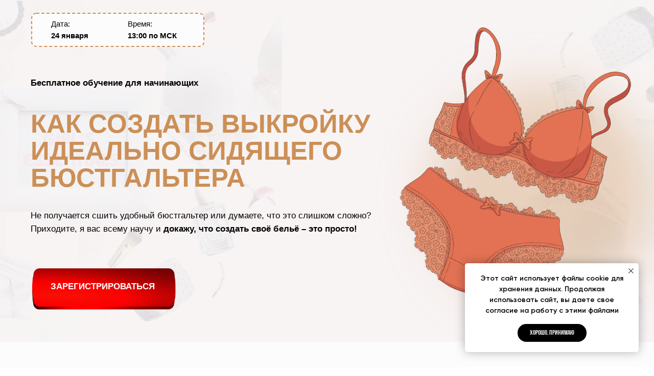

--- FILE ---
content_type: text/html; charset=UTF-8
request_url: https://sasha-medvedko.com/pattern_bra
body_size: 28769
content:
<!DOCTYPE html><html><head><meta charset="utf-8" /><meta http-equiv="Content-Type" content="text/html; charset=utf-8" /><meta name="viewport" content="width=device-width, initial-scale=1.0" /> <!--metatextblock--><title>Как создать выкройку идеально сидящего бюстгальтера</title><meta property="og:url" content="https://sasha-medvedko.com/pattern_bra" /><meta property="og:title" content="Как создать выкройку идеально сидящего бюстгальтера" /><meta property="og:description" content="" /><meta property="og:type" content="website" /><meta property="og:image" content="https://static.tildacdn.com/tild3135-6163-4130-a130-353836626363/270_270.png" /><link rel="canonical" href="https://sasha-medvedko.com/pattern_bra"><!--/metatextblock--><meta name="format-detection" content="telephone=no" /><meta http-equiv="x-dns-prefetch-control" content="on"><link rel="dns-prefetch" href="https://ws.tildacdn.com"><link rel="dns-prefetch" href="https://static.tildacdn.com"><link rel="shortcut icon" href="https://static.tildacdn.com/tild6365-3238-4666-b939-326438353334/favicon_3.ico" type="image/x-icon" /><link rel="apple-touch-icon" href="https://static.tildacdn.com/tild3133-3763-4865-a666-613434646136/152_152.png"><link rel="apple-touch-icon" sizes="76x76" href="https://static.tildacdn.com/tild3133-3763-4865-a666-613434646136/152_152.png"><link rel="apple-touch-icon" sizes="152x152" href="https://static.tildacdn.com/tild3133-3763-4865-a666-613434646136/152_152.png"><link rel="apple-touch-startup-image" href="https://static.tildacdn.com/tild3133-3763-4865-a666-613434646136/152_152.png"><meta name="msapplication-TileColor" content="#ffffff"><meta name="msapplication-TileImage" content="https://static.tildacdn.com/tild3764-3364-4162-b335-343661646431/152_152.png"><!-- Assets --><script src="https://neo.tildacdn.com/js/tilda-fallback-1.0.min.js" async charset="utf-8"></script><link rel="stylesheet" href="https://static.tildacdn.com/css/tilda-grid-3.0.min.css" type="text/css" media="all" onerror="this.loaderr='y';"/><link rel="stylesheet" href="https://ws.tildacdn.com/project2421799/tilda-blocks-page31775882.min.css?t=1697440179" type="text/css" media="all" onerror="this.loaderr='y';" /><link rel="stylesheet" href="https://static.tildacdn.com/css/tilda-slds-1.4.min.css" type="text/css" media="print" onload="this.media='all';" onerror="this.loaderr='y';" /><noscript><link rel="stylesheet" href="https://static.tildacdn.com/css/tilda-slds-1.4.min.css" type="text/css" media="all" /></noscript><link rel="stylesheet" href="https://static.tildacdn.com/css/highlight.min.css" type="text/css" media="all" onerror="this.loaderr='y';" /><link rel="stylesheet" href="https://fonts.googleapis.com/css2?family=Inter:wght@300;400;500;600;700;800&display=swap" type="text/css" /><script nomodule src="https://static.tildacdn.com/js/tilda-polyfill-1.0.min.js" charset="utf-8"></script><script type="text/javascript">function t_onReady(func) {
if (document.readyState != 'loading') {
func();
} else {
document.addEventListener('DOMContentLoaded', func);
}
}
function t_onFuncLoad(funcName, okFunc, time) {
if (typeof window[funcName] === 'function') {
okFunc();
} else {
setTimeout(function() {
t_onFuncLoad(funcName, okFunc, time);
},(time || 100));
}
}function t396_initialScale(t){var e=document.getElementById("rec"+t);if(e){var r=e.querySelector(".t396__artboard");if(r){var a,i=document.documentElement.clientWidth,l=[],d=r.getAttribute("data-artboard-screens");if(d){d=d.split(",");for(var o=0;o<d.length;o++)l[o]=parseInt(d[o],10)}else l=[320,480,640,960,1200];for(o=0;o<l.length;o++){var n=l[o];n<=i&&(a=n)}var g="edit"===window.allrecords.getAttribute("data-tilda-mode"),u="center"===t396_getFieldValue(r,"valign",a,l),c="grid"===t396_getFieldValue(r,"upscale",a,l),t=t396_getFieldValue(r,"height_vh",a,l),f=t396_getFieldValue(r,"height",a,l),e=!!window.opr&&!!window.opr.addons||!!window.opera||-1!==navigator.userAgent.indexOf(" OPR/");if(!g&&u&&!c&&!t&&f&&!e){for(var s=parseFloat((i/a).toFixed(3)),_=[r,r.querySelector(".t396__carrier"),r.querySelector(".t396__filter")],o=0;o<_.length;o++)_[o].style.height=parseInt(f,10)*s+"px";for(var h=r.querySelectorAll(".t396__elem"),o=0;o<h.length;o++)h[o].style.zoom=s}}}}function t396_getFieldValue(t,e,r,a){var i=a[a.length-1],l=r===i?t.getAttribute("data-artboard-"+e):t.getAttribute("data-artboard-"+e+"-res-"+r);if(!l)for(var d=0;d<a.length;d++){var o=a[d];if(!(o<=r)&&(l=o===i?t.getAttribute("data-artboard-"+e):t.getAttribute("data-artboard-"+e+"-res-"+o)))break}return l}</script><script src="https://static.tildacdn.com/js/jquery-1.10.2.min.js" charset="utf-8" onerror="this.loaderr='y';"></script> <script src="https://static.tildacdn.com/js/tilda-scripts-3.0.min.js" charset="utf-8" defer onerror="this.loaderr='y';"></script><script src="https://ws.tildacdn.com/project2421799/tilda-blocks-page31775882.min.js?t=1697440179" charset="utf-8" async onerror="this.loaderr='y';"></script><script src="https://static.tildacdn.com/js/lazyload-1.3.min.js" charset="utf-8" async onerror="this.loaderr='y';"></script><script src="https://static.tildacdn.com/js/tilda-zero-1.1.min.js" charset="utf-8" async onerror="this.loaderr='y';"></script><script src="https://static.tildacdn.com/js/tilda-slds-1.4.min.js" charset="utf-8" async onerror="this.loaderr='y';"></script><script src="https://static.tildacdn.com/js/hammer.min.js" charset="utf-8" async onerror="this.loaderr='y';"></script><script src="https://static.tildacdn.com/js/highlight.min.js" charset="utf-8" onerror="this.loaderr='y';"></script><script src="https://static.tildacdn.com/js/tilda-zero-scale-1.0.min.js" charset="utf-8" async onerror="this.loaderr='y';"></script><script src="https://static.tildacdn.com/js/tilda-events-1.0.min.js" charset="utf-8" async onerror="this.loaderr='y';"></script>
<!-- Google Tag Manager -->
<script>(function(w,d,s,l,i){w[l]=w[l]||[];w[l].push({'gtm.start':
new Date().getTime(),event:'gtm.js'});var f=d.getElementsByTagName(s)[0],
j=d.createElement(s),dl=l!='dataLayer'?'&l='+l:'';j.async=true;j.src=
'https://www.googletagmanager.com/gtm.js?id='+i+dl;f.parentNode.insertBefore(j,f);
})(window,document,'script','dataLayer','GTM-WBQHKKG');</script>
<!-- End Google Tag Manager -->
<script type="text/javascript">window.dataLayer = window.dataLayer || [];</script><!-- Google Tag Manager --><script type="text/javascript">(function(w,d,s,l,i){w[l]=w[l]||[];w[l].push({'gtm.start':
new Date().getTime(),event:'gtm.js'});var f=d.getElementsByTagName(s)[0],
j=d.createElement(s),dl=l!='dataLayer'?'&l='+l:'';j.async=true;j.src=
'https://www.googletagmanager.com/gtm.js?id='+i+dl;f.parentNode.insertBefore(j,f);
})(window,document,'script','dataLayer','GTM-5WZJNV5');</script><!-- End Google Tag Manager --><!-- Global Site Tag (gtag.js) - Google Analytics --><script type="text/javascript" data-tilda-cookie-type="analytics">window.mainTracker='gtag';
window.gtagTrackerID = 'G-0V1RM6PYQE';
function gtag(){dataLayer.push(arguments);}
setTimeout(function(){ (function(w,d,s,i){
var f=d.getElementsByTagName(s)[0],
j=d.createElement(s);j.async=true;j.src='https://www.googletagmanager.com/gtag/js?id='+i;f.parentNode.insertBefore(j,f);
gtag('js', new Date());
gtag('config',i,{});
})(window,document,'script',window.gtagTrackerID);
}, 2000);</script><!-- Facebook Pixel Code --><script type="text/javascript" data-tilda-cookie-type="advertising">setTimeout(function(){!function(f,b,e,v,n,t,s)
{if(f.fbq)return;n=f.fbq=function(){n.callMethod?n.callMethod.apply(n,arguments):n.queue.push(arguments)};
if(!f._fbq)f._fbq=n;n.push=n;n.loaded=!0;n.version='2.0';n.agent='pltilda';
n.queue=[];t=b.createElement(e);t.async=!0;
t.src=v;s=b.getElementsByTagName(e)[0];
s.parentNode.insertBefore(t,s)}(window, document,'script','https://connect.facebook.net/en_US/fbevents.js');
fbq('init', '576020249697887');
fbq('track', 'PageView');
}, 2000);</script><!-- End Facebook Pixel Code --><!-- VK Pixel Code --><script type="text/javascript" data-tilda-cookie-type="advertising">setTimeout(function(){!function(){var t=document.createElement("script");t.type="text/javascript",t.async=!0,t.src="https://vk.com/js/api/openapi.js?161",t.onload=function(){VK.Retargeting.Init("VK-RTRG-498261-bC6km"),VK.Retargeting.Hit()},document.head.appendChild(t)}();
}, 2000);</script><!-- End VK Pixel Code --><script type="text/javascript">(function () {
if((/bot|google|yandex|baidu|bing|msn|duckduckbot|teoma|slurp|crawler|spider|robot|crawling|facebook/i.test(navigator.userAgent))===false && typeof(sessionStorage)!='undefined' && sessionStorage.getItem('visited')!=='y' && document.visibilityState){
var style=document.createElement('style');
style.type='text/css';
style.innerHTML='@media screen and (min-width: 980px) {.t-records {opacity: 0;}.t-records_animated {-webkit-transition: opacity ease-in-out .2s;-moz-transition: opacity ease-in-out .2s;-o-transition: opacity ease-in-out .2s;transition: opacity ease-in-out .2s;}.t-records.t-records_visible {opacity: 1;}}';
document.getElementsByTagName('head')[0].appendChild(style);
function t_setvisRecs(){
var alr=document.querySelectorAll('.t-records');
Array.prototype.forEach.call(alr, function(el) {
el.classList.add("t-records_animated");
});
setTimeout(function () {
Array.prototype.forEach.call(alr, function(el) {
el.classList.add("t-records_visible");
});
sessionStorage.setItem("visited", "y");
}, 400);
} 
document.addEventListener('DOMContentLoaded', t_setvisRecs);
}
})();</script></head><body class="t-body" style="margin:0;"><!--allrecords--><div id="allrecords" class="t-records" data-hook="blocks-collection-content-node" data-tilda-project-id="2421799" data-tilda-page-id="31775882" data-tilda-page-alias="pattern_bra" data-tilda-formskey="28bcc9dbab8e91b4de4b633bad63b40b" data-tilda-cookie="no" data-tilda-lazy="yes" data-tilda-project-headcode="yes"><div id="rec513795861" class="r t-rec" style=" " data-animationappear="off" data-record-type="396" ><!-- T396 --><style>#rec513795861 .t396__artboard {height: 670px; background-color: #fcfcfc; }#rec513795861 .t396__filter {height: 670px; background-image: -webkit-gradient( linear, left top, left bottom, from(rgba(248,244,244,0.9)), to(rgba(248,244,244,0.9)) );background-image: -webkit-linear-gradient(top, rgba(248,244,244,0.9), rgba(248,244,244,0.9));background-image: linear-gradient(to bottom, rgba(248,244,244,0.9), rgba(248,244,244,0.9));will-change: transform;}#rec513795861 .t396__carrier{height: 670px;background-position: center center;background-attachment: scroll;background-image: url('https://static.tildacdn.com/tild6634-6164-4035-b366-623939323263/-/resize/20x/Group_215_2.png');background-size: cover;background-repeat: no-repeat;}@media screen and (max-width: 1199px) {#rec513795861 .t396__artboard {}#rec513795861 .t396__filter {}#rec513795861 .t396__carrier {background-attachment: scroll;}}@media screen and (max-width: 959px) {#rec513795861 .t396__artboard {height: 1110px;}#rec513795861 .t396__filter {height: 1110px;}#rec513795861 .t396__carrier {height: 1110px;background-attachment: scroll;}}@media screen and (max-width: 639px) {#rec513795861 .t396__artboard {height: 1040px;}#rec513795861 .t396__filter {height: 1040px;}#rec513795861 .t396__carrier {height: 1040px;background-attachment: scroll;}}@media screen and (max-width: 479px) {#rec513795861 .t396__artboard {height: 840px;}#rec513795861 .t396__filter {height: 840px;}#rec513795861 .t396__carrier {height: 840px;background-attachment: scroll;}} #rec513795861 .tn-elem[data-elem-id="1660029517786"] { z-index: 22; top: 25px;left: calc(50% - 600px + 660px);width: 609px; pointer-events: none; }#rec513795861 .tn-elem[data-elem-id="1660029517786"] .tn-atom { background-position: center center;border-color: transparent ;border-style: solid ; }#rec513795861 .tn-elem[data-elem-id="1660029517786"] .tn-atom {-webkit-transform:rotate(3deg);-moz-transform:rotate(3deg);transform:rotate(3deg);}@media screen and (max-width: 1199px) {#rec513795861 .tn-elem[data-elem-id="1660029517786"] {top: 70px;left: calc(50% - 480px + 503px);width: 505px;}}@media screen and (max-width: 959px) {#rec513795861 .tn-elem[data-elem-id="1660029517786"] {top: 395px;left: calc(50% - 320px + 80px);width: 427px;}}@media screen and (max-width: 639px) {#rec513795861 .tn-elem[data-elem-id="1660029517786"] {top: 385px;left: calc(50% - 240px + 54px);width: 372px;}}@media screen and (max-width: 479px) {#rec513795861 .tn-elem[data-elem-id="1660029517786"] {top: 316px;left: calc(50% - 160px + 32px);width: 257px;}#rec513795861 .tn-elem[data-elem-id="1660029517786"] .tn-atom {-webkit-transform: rotate(358deg);-moz-transform: rotate(358deg);transform: rotate(358deg);}} #rec513795861 .tn-elem[data-elem-id="1660030088143"] { color: #000000; z-index: 14; top: 410px;left: calc(50% - 600px + 20px);width: 724px;}#rec513795861 .tn-elem[data-elem-id="1660030088143"] .tn-atom { color: #000000; font-size: 17px; font-family: 'Montserrat',Arial,sans-serif; line-height: 1.55; font-weight: 400; background-position: center center;border-color: transparent ;border-style: solid ; }@media screen and (max-width: 1199px) {#rec513795861 .tn-elem[data-elem-id="1660030088143"] {top: 395px;left: calc(50% - 480px + 23px);width: 536px;}}@media screen and (max-width: 959px) {#rec513795861 .tn-elem[data-elem-id="1660030088143"] {top: 835px;left: calc(50% - 320px + 42px);}#rec513795861 .tn-elem[data-elem-id="1660030088143"] {text-align: center;}}@media screen and (max-width: 639px) {#rec513795861 .tn-elem[data-elem-id="1660030088143"] {top: 766px;left: calc(50% - 240px + 0px);width: 475px;}}@media screen and (max-width: 479px) {#rec513795861 .tn-elem[data-elem-id="1660030088143"] {top: 665px;left: calc(50% - 160px + 10px);width: 298px;}#rec513795861 .tn-elem[data-elem-id="1660030088143"] {text-align: center;}#rec513795861 .tn-elem[data-elem-id="1660030088143"] .tn-atom { font-size: 15px; }} #rec513795861 .tn-elem[data-elem-id="1660030296664"] { color: #000000; z-index: 24; top: 35px;left: calc(50% - 600px + 60px);width: 118px;}#rec513795861 .tn-elem[data-elem-id="1660030296664"] .tn-atom { color: #000000; font-size: 15px; font-family: 'Montserrat',Arial,sans-serif; line-height: 1.55; font-weight: 400; background-position: center center;border-color: transparent ;border-style: solid ; }@media screen and (max-width: 1199px) {}@media screen and (max-width: 959px) {#rec513795861 .tn-elem[data-elem-id="1660030296664"] {top: 35px;left: calc(50% - 320px + 190px);}}@media screen and (max-width: 639px) {#rec513795861 .tn-elem[data-elem-id="1660030296664"] {top: 37px;left: calc(50% - 240px + 109px);}}@media screen and (max-width: 479px) {#rec513795861 .tn-elem[data-elem-id="1660030296664"] {top: 85px;left: calc(50% - 160px + 30px);}#rec513795861 .tn-elem[data-elem-id="1660030296664"] {text-align: center;}#rec513795861 .tn-elem[data-elem-id="1660030296664"] .tn-atom { font-size: 13px; line-height: 1.25; }} #rec513795861 .tn-elem[data-elem-id="1660031396718"] { z-index: 18; top: -380px;left: calc(50% - 600px + 30px);width: 826px; pointer-events: none; }#rec513795861 .tn-elem[data-elem-id="1660031396718"] .tn-atom { background-position: center center;border-color: transparent ;border-style: solid ; }@media screen and (max-width: 1199px) {}@media screen and (max-width: 959px) {}@media screen and (max-width: 639px) {}@media screen and (max-width: 479px) {#rec513795861 .tn-elem[data-elem-id="1660031396718"] {top: -415px;left: calc(50% - 160px + -910px);}} #rec513795861 .tn-elem[data-elem-id="1660032118389"] { z-index: 23; top: 25px;left: calc(50% - 600px + 21px);width: 339px;height:67px;}#rec513795861 .tn-elem[data-elem-id="1660032118389"] .tn-atom { border-width: 2px; border-radius: 10px; background-color: #fcfcfc; background-position: center center;border-color: #cc8f56 ;border-style: dashed ;box-shadow: 0px 10px 20px 0px rgba(0,0,0,0);}@media screen and (max-width: 1199px) {}@media screen and (max-width: 959px) {#rec513795861 .tn-elem[data-elem-id="1660032118389"] {top: 25px;left: calc(50% - 320px + 150px);}}@media screen and (max-width: 639px) {#rec513795861 .tn-elem[data-elem-id="1660032118389"] {top: 27px;left: calc(50% - 240px + 69px);}}@media screen and (max-width: 479px) {#rec513795861 .tn-elem[data-elem-id="1660032118389"] {top: 77px;left: calc(50% - 160px + 2px);width: 318px;height: 48px;}} #rec513795861 .tn-elem[data-elem-id="1660032410945"] { color: #000000; z-index: 25; top: 35px;left: calc(50% - 600px + 210px);width: 222px;}#rec513795861 .tn-elem[data-elem-id="1660032410945"] .tn-atom { color: #000000; font-size: 15px; font-family: 'Montserrat',Arial,sans-serif; line-height: 1.55; font-weight: 400; background-position: center center;border-color: transparent ;border-style: solid ; }@media screen and (max-width: 1199px) {}@media screen and (max-width: 959px) {#rec513795861 .tn-elem[data-elem-id="1660032410945"] {top: 35px;left: calc(50% - 320px + 340px);}}@media screen and (max-width: 639px) {#rec513795861 .tn-elem[data-elem-id="1660032410945"] {top: 37px;left: calc(50% - 240px + 259px);}}@media screen and (max-width: 479px) {#rec513795861 .tn-elem[data-elem-id="1660032410945"] {top: 85px;left: calc(50% - 160px + 140px);width: 164px;}#rec513795861 .tn-elem[data-elem-id="1660032410945"] {text-align: center;}#rec513795861 .tn-elem[data-elem-id="1660032410945"] .tn-atom { font-size: 13px; line-height: 1.25; }} #rec513795861 .tn-elem[data-elem-id="1660032566524"] { z-index: 19; top: -265px;left: calc(50% - 600px + -70px);width: 200px;}#rec513795861 .tn-elem[data-elem-id="1660032566524"] .tn-atom { background-position: center center;border-color: transparent ;border-style: solid ; }@media screen and (max-width: 1199px) {}@media screen and (max-width: 959px) {}@media screen and (max-width: 639px) {}@media screen and (max-width: 479px) {#rec513795861 .tn-elem[data-elem-id="1660032566524"] {top: -550px;left: calc(50% - 160px + -290px);width: 335px;}} #rec513795861 .tn-elem[data-elem-id="1660938073942"] { color: #cc8f56; z-index: 16; top: 216px;left: calc(50% - 600px + 20px);width: 730px;}#rec513795861 .tn-elem[data-elem-id="1660938073942"] .tn-atom { color: #cc8f56; font-size: 51px; font-family: 'Montserrat',Arial,sans-serif; line-height: 1.05; font-weight: 700; text-transform: uppercase; background-position: center center;border-color: transparent ;border-style: solid ; }@media screen and (max-width: 1199px) {#rec513795861 .tn-elem[data-elem-id="1660938073942"] {top: 193px;left: calc(50% - 480px + 20px);width: 617px;}#rec513795861 .tn-elem[data-elem-id="1660938073942"] .tn-atom { font-size: 44px; }}@media screen and (max-width: 959px) {#rec513795861 .tn-elem[data-elem-id="1660938073942"] {top: 196px;left: calc(50% - 320px + 23px);}#rec513795861 .tn-elem[data-elem-id="1660938073942"] {text-align: center;}}@media screen and (max-width: 639px) {#rec513795861 .tn-elem[data-elem-id="1660938073942"] {top: 170px;left: calc(50% - 240px + 0px);width: 471px;}#rec513795861 .tn-elem[data-elem-id="1660938073942"] .tn-atom { font-size: 39px; }}@media screen and (max-width: 479px) {#rec513795861 .tn-elem[data-elem-id="1660938073942"] {top: 160px;left: calc(50% - 160px + 19px);width: 282px;}#rec513795861 .tn-elem[data-elem-id="1660938073942"] {text-align: center;}#rec513795861 .tn-elem[data-elem-id="1660938073942"] .tn-atom { font-size: 31px; }} #rec513795861 .tn-elem[data-elem-id="1660960935532"] { z-index: 3; top: -2px;left: calc(50% - 600px + -286px);width: 866px;}#rec513795861 .tn-elem[data-elem-id="1660960935532"] .tn-atom { background-position: center center;border-color: transparent ;border-style: solid ; }@media screen and (max-width: 1199px) {}@media screen and (max-width: 959px) {}@media screen and (max-width: 639px) {}@media screen and (max-width: 479px) {#rec513795861 .tn-elem[data-elem-id="1660960935532"] {top: 30px;left: calc(50% - 160px + -470px);width: 650px;}} #rec513795861 .tn-elem[data-elem-id="1660960972239"] { z-index: 2; top: -3px;left: calc(50% - 600px + 869px);width: 900px;}#rec513795861 .tn-elem[data-elem-id="1660960972239"] .tn-atom { background-position: center center;border-color: transparent ;border-style: solid ; }#rec513795861 .tn-elem[data-elem-id="1660960972239"] .tn-atom {-webkit-transform:rotate(180deg);-moz-transform:rotate(180deg);transform:rotate(180deg);}@media screen and (max-width: 1199px) {}@media screen and (max-width: 959px) {#rec513795861 .tn-elem[data-elem-id="1660960972239"] {top: 142px;left: calc(50% - 320px + 308px);}}@media screen and (max-width: 639px) {#rec513795861 .tn-elem[data-elem-id="1660960972239"] {top: 143px;left: calc(50% - 240px + 226px);}}@media screen and (max-width: 479px) {} #rec513795861 .tn-elem[data-elem-id="1660960998591"] { z-index: 11; top: -2px;left: calc(50% - 600px + -275px);width: 1991px;height:672px;}#rec513795861 .tn-elem[data-elem-id="1660960998591"] .tn-atom { opacity: 0.9; background-color: #f8f4f4; background-position: center center;border-color: transparent ;border-style: solid ; }@media screen and (max-width: 1199px) {}@media screen and (max-width: 959px) {#rec513795861 .tn-elem[data-elem-id="1660960998591"] {top: -15px;left: calc(50% - 320px + -669px);width: 1991px;height: 1138px;}}@media screen and (max-width: 639px) {#rec513795861 .tn-elem[data-elem-id="1660960998591"] {top: -74px;left: calc(50% - 240px + -873px);}}@media screen and (max-width: 479px) {#rec513795861 .tn-elem[data-elem-id="1660960998591"] {top: -57px;left: calc(50% - 160px + -566px);width: 1773px;height: 921px;}} #rec513795861 .tn-elem[data-elem-id="1661252041352"] { z-index: 21; top: 168px;left: calc(50% - 600px + 804px);width: 441px;height:426px;-webkit-filter: blur(50px);filter: blur(50px); border-radius: 3000px; }#rec513795861 .tn-elem[data-elem-id="1661252041352"] .tn-atom {border-radius: 3000px; opacity: 0.35; background-color: #cc8f56; background-position: center center;border-color: transparent ;border-style: solid ; }@media screen and (max-width: 1199px) {#rec513795861 .tn-elem[data-elem-id="1661252041352"] {top: 180px;left: calc(50% - 480px + 567px);}}@media screen and (max-width: 959px) {#rec513795861 .tn-elem[data-elem-id="1661252041352"] {top: 380px;left: calc(50% - 320px + 119px);}}@media screen and (max-width: 639px) {#rec513795861 .tn-elem[data-elem-id="1661252041352"] {top: 314px;left: calc(50% - 240px + 48px);width: 384px;height: 367px;}}@media screen and (max-width: 479px) {#rec513795861 .tn-elem[data-elem-id="1661252041352"] {top: 304px;left: calc(50% - 160px + 16px);width: 267px;height: 285px;}} #rec513795861 .tn-elem[data-elem-id="1668414798206"] { color: #000000; z-index: 30; top: 150px;left: calc(50% - 600px + 20px);width: 690px;}#rec513795861 .tn-elem[data-elem-id="1668414798206"] .tn-atom { color: #000000; font-size: 17px; font-family: 'Montserrat',Arial,sans-serif; line-height: 1.55; font-weight: 600; background-position: center center;border-color: transparent ;border-style: solid ; }@media screen and (max-width: 1199px) {}@media screen and (max-width: 959px) {#rec513795861 .tn-elem[data-elem-id="1668414798206"] {top: 104px;left: calc(50% - 320px + 6px);width: 628px;}#rec513795861 .tn-elem[data-elem-id="1668414798206"] {text-align: center;}}@media screen and (max-width: 639px) {#rec513795861 .tn-elem[data-elem-id="1668414798206"] {top: 111px;left: calc(50% - 240px + 0px);width: 480px;}#rec513795861 .tn-elem[data-elem-id="1668414798206"] {text-align: center;}#rec513795861 .tn-elem[data-elem-id="1668414798206"] .tn-atom { font-size: 15px; }}@media screen and (max-width: 479px) {#rec513795861 .tn-elem[data-elem-id="1668414798206"] {top: 20px;left: calc(50% - 160px + 31px);width: 278px;}#rec513795861 .tn-elem[data-elem-id="1668414798206"] {text-align: center;}#rec513795861 .tn-elem[data-elem-id="1668414798206"] .tn-atom { font-size: 15px; line-height: 1.3; }} #rec513795861 .tn-elem[data-elem-id="1661254331612"] { color: #ffffff; text-align: center; z-index: 27; top: 549px;left: calc(50% - 600px + 48px);width: 225px;}#rec513795861 .tn-elem[data-elem-id="1661254331612"] .tn-atom { color: #ffffff; font-size: 17px; font-family: 'Montserrat',Arial,sans-serif; line-height: 1.55; font-weight: 700; background-position: center center;border-color: transparent ;border-style: solid ; }@media screen and (max-width: 1199px) {}@media screen and (max-width: 959px) {#rec513795861 .tn-elem[data-elem-id="1661254331612"] {top: 991px;left: calc(50% - 320px + 205px);}}@media screen and (max-width: 639px) {#rec513795861 .tn-elem[data-elem-id="1661254331612"] {top: 934px;left: calc(50% - 240px + 134px);}}@media screen and (max-width: 479px) {#rec513795861 .tn-elem[data-elem-id="1661254331612"] {top: 593px;left: calc(50% - 160px + 48px);}} #rec513795861 .tn-elem[data-elem-id="1661253943699"] { z-index: 26; top: 526px;left: calc(50% - 600px + 23px);width: 281px;}#rec513795861 .tn-elem[data-elem-id="1661253943699"] .tn-atom { background-position: center center;border-color: transparent ;border-style: solid ; }@media screen and (max-width: 1199px) {}@media screen and (max-width: 959px) {#rec513795861 .tn-elem[data-elem-id="1661253943699"] {top: 968px;left: calc(50% - 320px + 180px);}}@media screen and (max-width: 639px) {#rec513795861 .tn-elem[data-elem-id="1661253943699"] {top: 911px;left: calc(50% - 240px + 109px);}}@media screen and (max-width: 479px) {#rec513795861 .tn-elem[data-elem-id="1661253943699"] {top: 566px;left: calc(50% - 160px + 20px);}}</style><div class='t396'><div class="t396__artboard" data-artboard-recid="513795861" data-artboard-screens="320,480,640,960,1200" data-artboard-height="670" data-artboard-valign="center" data-artboard-upscale="grid" data-artboard-height-res-320="840" data-artboard-height-res-480="1040" data-artboard-height-res-640="1110" 
><div class="t396__carrier t-bgimg" data-artboard-recid="513795861" data-original="https://static.tildacdn.com/tild6634-6164-4035-b366-623939323263/Group_215_2.png"></div><div class="t396__filter" data-artboard-recid="513795861"></div><div class='t396__elem tn-elem tn-elem__5137958611660029517786' data-elem-id='1660029517786' data-elem-type='image' data-field-top-value="25" data-field-left-value="660" data-field-width-value="609" data-field-axisy-value="top" data-field-axisx-value="left" data-field-container-value="grid" data-field-topunits-value="px" data-field-leftunits-value="px" data-field-heightunits-value="" data-field-widthunits-value="px" data-field-filewidth-value="1680" data-field-fileheight-value="1680" data-field-top-res-320-value="316" data-field-left-res-320-value="32" data-field-width-res-320-value="257" data-field-top-res-480-value="385" data-field-left-res-480-value="54" data-field-width-res-480-value="372" data-field-top-res-640-value="395" data-field-left-res-640-value="80" data-field-width-res-640-value="427" data-field-top-res-960-value="70" data-field-left-res-960-value="503" data-field-width-res-960-value="505" 
><div class='tn-atom' ><img class='tn-atom__img t-img' data-original='https://static.tildacdn.com/tild3136-3031-4031-b263-383730373934/5.png' alt='' imgfield='tn_img_1660029517786' /></div></div><div class='t396__elem tn-elem tn-elem__5137958611660030088143' data-elem-id='1660030088143' data-elem-type='text' data-field-top-value="410" data-field-left-value="20" data-field-width-value="724" data-field-axisy-value="top" data-field-axisx-value="left" data-field-container-value="grid" data-field-topunits-value="px" data-field-leftunits-value="px" data-field-heightunits-value="" data-field-widthunits-value="px" data-field-top-res-320-value="665" data-field-left-res-320-value="10" data-field-width-res-320-value="298" data-field-top-res-480-value="766" data-field-left-res-480-value="0" data-field-width-res-480-value="475" data-field-top-res-640-value="835" data-field-left-res-640-value="42" data-field-top-res-960-value="395" data-field-left-res-960-value="23" data-field-width-res-960-value="536" 
><div class='tn-atom'field='tn_text_1660030088143'>Не получается сшить удобный бюстгальтер или думаете, что это слишком сложно? Приходите, я вас всему научу и <strong>докажу, что создать своё бельё – это просто!</strong><br></div> </div><div class='t396__elem tn-elem tn-elem__5137958611660030296664' data-elem-id='1660030296664' data-elem-type='text' data-field-top-value="35" data-field-left-value="60" data-field-width-value="118" data-field-axisy-value="top" data-field-axisx-value="left" data-field-container-value="grid" data-field-topunits-value="px" data-field-leftunits-value="px" data-field-heightunits-value="" data-field-widthunits-value="px" data-field-top-res-320-value="85" data-field-left-res-320-value="30" data-field-top-res-480-value="37" data-field-left-res-480-value="109" data-field-top-res-640-value="35" data-field-left-res-640-value="190" 
><div class='tn-atom'field='tn_text_1660030296664'>Дата:<br><strong>{date1}</strong><br></div> </div><div class='t396__elem tn-elem tn-elem__5137958611660031396718' data-elem-id='1660031396718' data-elem-type='image' data-field-top-value="-380" data-field-left-value="30" data-field-width-value="826" data-field-axisy-value="top" data-field-axisx-value="left" data-field-container-value="grid" data-field-topunits-value="px" data-field-leftunits-value="px" data-field-heightunits-value="" data-field-widthunits-value="px" data-field-filewidth-value="1275" data-field-fileheight-value="96" data-field-top-res-320-value="-415" data-field-left-res-320-value="-910" 
><div class='tn-atom' ><img class='tn-atom__img t-img' data-original='https://static.tildacdn.com/tild3539-3832-4530-b638-666337326165/______.png' alt='' imgfield='tn_img_1660031396718' /></div></div><div class='t396__elem tn-elem tn-elem__5137958611660032118389' data-elem-id='1660032118389' data-elem-type='shape' data-field-top-value="25" data-field-left-value="21" data-field-height-value="67" data-field-width-value="339" data-field-axisy-value="top" data-field-axisx-value="left" data-field-container-value="grid" data-field-topunits-value="px" data-field-leftunits-value="px" data-field-heightunits-value="px" data-field-widthunits-value="px" data-field-top-res-320-value="77" data-field-left-res-320-value="2" data-field-height-res-320-value="48" data-field-width-res-320-value="318" data-field-top-res-480-value="27" data-field-left-res-480-value="69" data-field-top-res-640-value="25" data-field-left-res-640-value="150" 
><div class='tn-atom' ></div></div><div class='t396__elem tn-elem tn-elem__5137958611660032410945' data-elem-id='1660032410945' data-elem-type='text' data-field-top-value="35" data-field-left-value="210" data-field-width-value="222" data-field-axisy-value="top" data-field-axisx-value="left" data-field-container-value="grid" data-field-topunits-value="px" data-field-leftunits-value="px" data-field-heightunits-value="" data-field-widthunits-value="px" data-field-top-res-320-value="85" data-field-left-res-320-value="140" data-field-width-res-320-value="164" data-field-top-res-480-value="37" data-field-left-res-480-value="259" data-field-top-res-640-value="35" data-field-left-res-640-value="340" 
><div class='tn-atom'field='tn_text_1660032410945'>Время:<br><strong>13:00 по МСК</strong><br></div> </div><div class='t396__elem tn-elem tn-elem__5137958611660032566524' data-elem-id='1660032566524' data-elem-type='image' data-field-top-value="-265" data-field-left-value="-70" data-field-width-value="200" data-field-axisy-value="top" data-field-axisx-value="left" data-field-container-value="grid" data-field-topunits-value="px" data-field-leftunits-value="px" data-field-heightunits-value="" data-field-widthunits-value="px" data-field-filewidth-value="856" data-field-fileheight-value="224" data-field-top-res-320-value="-550" data-field-left-res-320-value="-290" data-field-width-res-320-value="335" 
><div class='tn-atom' ><img class='tn-atom__img t-img' data-original='https://static.tildacdn.com/tild6236-6335-4266-b533-323963633766/_______1.png' alt='' imgfield='tn_img_1660032566524' /></div></div><div class='t396__elem tn-elem tn-elem__5137958611660938073942' data-elem-id='1660938073942' data-elem-type='text' data-field-top-value="216" data-field-left-value="20" data-field-width-value="730" data-field-axisy-value="top" data-field-axisx-value="left" data-field-container-value="grid" data-field-topunits-value="px" data-field-leftunits-value="px" data-field-heightunits-value="" data-field-widthunits-value="px" data-field-top-res-320-value="160" data-field-left-res-320-value="19" data-field-width-res-320-value="282" data-field-top-res-480-value="170" data-field-left-res-480-value="0" data-field-width-res-480-value="471" data-field-top-res-640-value="196" data-field-left-res-640-value="23" data-field-top-res-960-value="193" data-field-left-res-960-value="20" data-field-width-res-960-value="617" 
><div class='tn-atom'field='tn_text_1660938073942'>Как создать выкройку идеально сидящего бюстгальтера</div> </div><div class='t396__elem tn-elem tn-elem__5137958611660960935532' data-elem-id='1660960935532' data-elem-type='image' data-field-top-value="-2" data-field-left-value="-286" data-field-width-value="866" data-field-axisy-value="top" data-field-axisx-value="left" data-field-container-value="grid" data-field-topunits-value="px" data-field-leftunits-value="px" data-field-heightunits-value="" data-field-widthunits-value="px" data-field-filewidth-value="1158" data-field-fileheight-value="865" data-field-top-res-320-value="30" data-field-left-res-320-value="-470" data-field-width-res-320-value="650" 
><div class='tn-atom' ><img class='tn-atom__img t-img' data-original='https://static.tildacdn.com/tild3136-6439-4337-b337-333336633739/IMG_8273-PhotoRoom_2.png' alt='' imgfield='tn_img_1660960935532' /></div></div><div class='t396__elem tn-elem tn-elem__5137958611660960972239' data-elem-id='1660960972239' data-elem-type='image' data-field-top-value="-3" data-field-left-value="869" data-field-width-value="900" data-field-axisy-value="top" data-field-axisx-value="left" data-field-container-value="grid" data-field-topunits-value="px" data-field-leftunits-value="px" data-field-heightunits-value="" data-field-widthunits-value="px" data-field-filewidth-value="1158" data-field-fileheight-value="865" data-field-top-res-480-value="143" data-field-left-res-480-value="226" data-field-top-res-640-value="142" data-field-left-res-640-value="308" 
><div class='tn-atom' ><img class='tn-atom__img t-img' data-original='https://static.tildacdn.com/tild3831-6334-4165-b937-616666653362/IMG_8273-PhotoRoom_2.png' alt='' imgfield='tn_img_1660960972239' /></div></div><div class='t396__elem tn-elem tn-elem__5137958611660960998591' data-elem-id='1660960998591' data-elem-type='shape' data-field-top-value="-2" data-field-left-value="-275" data-field-height-value="672" data-field-width-value="1991" data-field-axisy-value="top" data-field-axisx-value="left" data-field-container-value="grid" data-field-topunits-value="px" data-field-leftunits-value="px" data-field-heightunits-value="px" data-field-widthunits-value="px" data-field-top-res-320-value="-57" data-field-left-res-320-value="-566" data-field-height-res-320-value="921" data-field-width-res-320-value="1773" data-field-top-res-480-value="-74" data-field-left-res-480-value="-873" data-field-top-res-640-value="-15" data-field-left-res-640-value="-669" data-field-height-res-640-value="1138" data-field-width-res-640-value="1991" 
><div class='tn-atom' ></div></div><div class='t396__elem tn-elem tn-elem__5137958611661252041352' data-elem-id='1661252041352' data-elem-type='shape' data-field-top-value="168" data-field-left-value="804" data-field-height-value="426" data-field-width-value="441" data-field-axisy-value="top" data-field-axisx-value="left" data-field-container-value="grid" data-field-topunits-value="px" data-field-leftunits-value="px" data-field-heightunits-value="px" data-field-widthunits-value="px" data-field-top-res-320-value="304" data-field-left-res-320-value="16" data-field-height-res-320-value="285" data-field-width-res-320-value="267" data-field-top-res-480-value="314" data-field-left-res-480-value="48" data-field-height-res-480-value="367" data-field-width-res-480-value="384" data-field-top-res-640-value="380" data-field-left-res-640-value="119" data-field-top-res-960-value="180" data-field-left-res-960-value="567" 
><div class='tn-atom' ></div></div><div class='t396__elem tn-elem tn-elem__5137958611668414798206' data-elem-id='1668414798206' data-elem-type='text' data-field-top-value="150" data-field-left-value="20" data-field-width-value="690" data-field-axisy-value="top" data-field-axisx-value="left" data-field-container-value="grid" data-field-topunits-value="px" data-field-leftunits-value="px" data-field-heightunits-value="" data-field-widthunits-value="px" data-field-top-res-320-value="20" data-field-left-res-320-value="31" data-field-width-res-320-value="278" data-field-top-res-480-value="111" data-field-left-res-480-value="0" data-field-width-res-480-value="480" data-field-top-res-640-value="104" data-field-left-res-640-value="6" data-field-width-res-640-value="628" 
><div class='tn-atom'field='tn_text_1668414798206'>Бесплатное обучение для начинающих <br></div> </div><div class='t396__elem tn-elem tn-elem__5137958611661254331612' data-elem-id='1661254331612' data-elem-type='text' data-field-top-value="549" data-field-left-value="48" data-field-width-value="225" data-field-axisy-value="top" data-field-axisx-value="left" data-field-container-value="grid" data-field-topunits-value="px" data-field-leftunits-value="px" data-field-heightunits-value="" data-field-widthunits-value="px" data-field-top-res-320-value="593" data-field-left-res-320-value="48" data-field-top-res-480-value="934" data-field-left-res-480-value="134" data-field-top-res-640-value="991" data-field-left-res-640-value="205" 
><div class='tn-atom'><a href="#rec513795862"style="color: inherit">ЗАРЕГИСТРИРОВАТЬСЯ</a></div> </div><div class='t396__elem tn-elem tn-elem__5137958611661253943699' data-elem-id='1661253943699' data-elem-type='image' data-field-top-value="526" data-field-left-value="23" data-field-width-value="281" data-field-axisy-value="top" data-field-axisx-value="left" data-field-container-value="grid" data-field-topunits-value="px" data-field-leftunits-value="px" data-field-heightunits-value="" data-field-widthunits-value="px" data-field-filewidth-value="459" data-field-fileheight-value="132" data-field-top-res-320-value="566" data-field-left-res-320-value="20" data-field-top-res-480-value="911" data-field-left-res-480-value="109" data-field-top-res-640-value="968" data-field-left-res-640-value="180" 
><a class='tn-atom' href="#rec513795862" ><img class='tn-atom__img t-img' data-original='https://static.tildacdn.com/tild6436-3134-4739-a139-663935616361/Group_131_3.png' alt='' imgfield='tn_img_1661253943699' /></a></div></div> </div> <script>t_onReady(function () {
t_onFuncLoad('t396_init', function () {
t396_init('513795861');
});
});</script><!-- /T396 --></div><div id="rec513795862" class="r t-rec" style=" " data-animationappear="off" data-record-type="396" ><!-- T396 --><style>#rec513795862 .t396__artboard {height: 1000px; background-color: #fcfcfc; }#rec513795862 .t396__filter {height: 1000px; background-image: -webkit-gradient( linear, left top, left bottom, from(rgba(255,255,255,0)), to(rgba(255,255,255,0)) );background-image: -webkit-linear-gradient(top, rgba(255,255,255,0), rgba(255,255,255,0));background-image: linear-gradient(to bottom, rgba(255,255,255,0), rgba(255,255,255,0));will-change: transform;}#rec513795862 .t396__carrier{height: 1000px;background-position: center center;background-attachment: scroll;background-size: cover;background-repeat: no-repeat;}@media screen and (max-width: 1199px) {#rec513795862 .t396__artboard {height: 910px;}#rec513795862 .t396__filter {height: 910px;}#rec513795862 .t396__carrier {height: 910px;background-attachment: scroll;}}@media screen and (max-width: 959px) {#rec513795862 .t396__artboard {height: 880px;}#rec513795862 .t396__filter {height: 880px;}#rec513795862 .t396__carrier {height: 880px;background-attachment: scroll;}}@media screen and (max-width: 639px) {#rec513795862 .t396__artboard {height: 850px;}#rec513795862 .t396__filter {height: 850px;}#rec513795862 .t396__carrier {height: 850px;background-attachment: scroll;}}@media screen and (max-width: 479px) {#rec513795862 .t396__artboard {height: 900px;}#rec513795862 .t396__filter {height: 900px;}#rec513795862 .t396__carrier {height: 900px;background-attachment: scroll;}} #rec513795862 .tn-elem[data-elem-id="1644651576120"] { color: #ffffff; text-align: center; z-index: 4; top: 120px;left: calc(50% - 600px + 329px);width: 560px;}#rec513795862 .tn-elem[data-elem-id="1644651576120"] .tn-atom { color: #ffffff; font-size: 20px; font-family: 'Montserrat',Arial,sans-serif; line-height: 1.55; font-weight: 400; background-position: center center;border-color: transparent ;border-style: solid ; }@media screen and (max-width: 1199px) {#rec513795862 .tn-elem[data-elem-id="1644651576120"] {top: 85px;left: calc(50% - 480px + 210px);}}@media screen and (max-width: 959px) {#rec513795862 .tn-elem[data-elem-id="1644651576120"] {top: 55px;left: calc(50% - 320px + 150px);width: 329px;}}@media screen and (max-width: 639px) {#rec513795862 .tn-elem[data-elem-id="1644651576120"] {top: 45px;left: calc(50% - 240px + 73px);width: 335px;}}@media screen and (max-width: 479px) {#rec513795862 .tn-elem[data-elem-id="1644651576120"] {top: 60px;left: calc(50% - 160px + 20px);width: 280px;}#rec513795862 .tn-elem[data-elem-id="1644651576120"] .tn-atom { font-size: 17px; }} #rec513795862 .tn-elem[data-elem-id="1644761669063"] { z-index: 2; top: 80px;left: calc(50% - 600px + 287px);width: 625px;height:734px;}#rec513795862 .tn-elem[data-elem-id="1644761669063"] .tn-atom { border-width: 2px; border-radius: 10px; background-color: #c89362; background-position: center center;border-color: #cc9474 ;border-style: solid ;box-shadow: 0px 20px 30px 1px rgba(0,0,0,0.1);}@media screen and (max-width: 1199px) {#rec513795862 .tn-elem[data-elem-id="1644761669063"] {top: 55px;left: calc(50% - 480px + 177px);width: 625px;height: 622px;}}@media screen and (max-width: 959px) {#rec513795862 .tn-elem[data-elem-id="1644761669063"] {top: 30px;left: calc(50% - 320px + 33px);width: 578px;height: 675px;}}@media screen and (max-width: 639px) {#rec513795862 .tn-elem[data-elem-id="1644761669063"] {top: 30px;left: calc(50% - 240px + 11px);width: 457px;height: 666px;}}@media screen and (max-width: 479px) {#rec513795862 .tn-elem[data-elem-id="1644761669063"] {top: 35px;left: calc(50% - 160px + 0px);width: 320px;height: 697px;}} #rec513795862 .tn-elem[data-elem-id="1657624500089"] { z-index: 3; top: 93px;left: calc(50% - 600px + 296px);width: 609px;height:709px;}#rec513795862 .tn-elem[data-elem-id="1657624500089"] .tn-atom { border-width: 2px; border-radius: 10px; background-position: center center;border-color: #ffffff ;border-style: dashed ;box-shadow: 0px 20px 30px 1px rgba(0,0,0,0);}@media screen and (max-width: 1199px) {#rec513795862 .tn-elem[data-elem-id="1657624500089"] {top: 64px;left: calc(50% - 480px + 185px);width: 609px;height: 601px;}}@media screen and (max-width: 959px) {#rec513795862 .tn-elem[data-elem-id="1657624500089"] {top: 39px;left: calc(50% - 320px + 40px);width: 560px;height: 655px;}}@media screen and (max-width: 639px) {#rec513795862 .tn-elem[data-elem-id="1657624500089"] {top: 34px;left: calc(50% - 240px + 16px);width: 447px;height: 651px;}}@media screen and (max-width: 479px) {#rec513795862 .tn-elem[data-elem-id="1657624500089"] {top: 41px;left: calc(50% - 160px + 5px);width: 311px;height: 681px;}} #rec513795862 .tn-elem[data-elem-id="1661252693494"] { color: #000000; text-align: center; z-index: 7; top: 890px;left: calc(50% - 600px + 170px);width: 834px;}#rec513795862 .tn-elem[data-elem-id="1661252693494"] .tn-atom { color: #000000; font-size: 23px; font-family: 'Montserrat',Arial,sans-serif; line-height: 1.55; font-weight: 400; background-position: center center;border-color: transparent ;border-style: solid ; }@media screen and (max-width: 1199px) {#rec513795862 .tn-elem[data-elem-id="1661252693494"] {top: 730px;left: calc(50% - 480px + 60px);}}@media screen and (max-width: 959px) {#rec513795862 .tn-elem[data-elem-id="1661252693494"] {top: 750px;left: calc(50% - 320px + -10px);width: 598px;}#rec513795862 .tn-elem[data-elem-id="1661252693494"] .tn-atom { font-size: 19px; }}@media screen and (max-width: 639px) {#rec513795862 .tn-elem[data-elem-id="1661252693494"] {top: 731px;left: calc(50% - 240px + 0px);width: 480px;}}@media screen and (max-width: 479px) {#rec513795862 .tn-elem[data-elem-id="1661252693494"] {top: 778px;left: calc(50% - 160px + 9px);width: 311px;}#rec513795862 .tn-elem[data-elem-id="1661252693494"] .tn-atom { font-size: 17px; }} #rec513795862 .tn-elem[data-elem-id="1661419002355"] { z-index: 12; top: 391px;left: calc(50% - 600px + 319px);width: 560px;height:170px;}#rec513795862 .tn-elem[data-elem-id="1661419002355"] .tn-atom { background-position: center center;border-color: transparent ;border-style: solid ; }@media screen and (max-width: 1199px) {#rec513795862 .tn-elem[data-elem-id="1661419002355"] {top: 340px;left: calc(50% - 480px + 207px);}}@media screen and (max-width: 959px) {#rec513795862 .tn-elem[data-elem-id="1661419002355"] {top: 300px;left: calc(50% - 320px + 54px);width: 531px;height: 170px;}}@media screen and (max-width: 639px) {#rec513795862 .tn-elem[data-elem-id="1661419002355"] {top: 347px;left: calc(50% - 240px + 25px);width: 425px;height: 170px;}}@media screen and (max-width: 479px) {#rec513795862 .tn-elem[data-elem-id="1661419002355"] {top: 350px;left: calc(50% - 160px + 14px);width: 296px;height: 170px;}} #rec513795862 .tn-elem[data-elem-id="1668414242573"] { z-index: 9; top: 333px;left: calc(50% - 600px + 345px);width: 507px;height:170px;}#rec513795862 .tn-elem[data-elem-id="1668414242573"] .tn-atom { background-position: center center;border-color: transparent ;border-style: solid ; }@media screen and (max-width: 1199px) {#rec513795862 .tn-elem[data-elem-id="1668414242573"] {top: 291px;left: calc(50% - 480px + 233px);}}@media screen and (max-width: 959px) {#rec513795862 .tn-elem[data-elem-id="1668414242573"] {top: 268px;left: calc(50% - 320px + 63px);}}@media screen and (max-width: 639px) {#rec513795862 .tn-elem[data-elem-id="1668414242573"] {top: 302px;left: calc(50% - 240px + 40px);width: 397px;height: 170px;}}@media screen and (max-width: 479px) {#rec513795862 .tn-elem[data-elem-id="1668414242573"] {top: 303px;left: calc(50% - 160px + 24px);width: 283px;height: 170px;}} #rec513795862 .tn-elem[data-elem-id="1668416358444"] { color: #ffffff; text-align: center; z-index: 10; top: 182px;left: calc(50% - 600px + 320px);width: 560px;}#rec513795862 .tn-elem[data-elem-id="1668416358444"] .tn-atom { color: #ffffff; font-size: 22px; font-family: 'Montserrat',Arial,sans-serif; line-height: 1.55; font-weight: 400; background-position: center center;border-color: transparent ;border-style: solid ; }@media screen and (max-width: 1199px) {#rec513795862 .tn-elem[data-elem-id="1668416358444"] {top: 147px;left: calc(50% - 480px + 202px);}}@media screen and (max-width: 959px) {#rec513795862 .tn-elem[data-elem-id="1668416358444"] {top: 123px;left: calc(50% - 320px + 33px);}}@media screen and (max-width: 639px) {#rec513795862 .tn-elem[data-elem-id="1668416358444"] {top: 125px;left: calc(50% - 240px + 40px);width: 397px;}}@media screen and (max-width: 479px) {#rec513795862 .tn-elem[data-elem-id="1668416358444"] {top: 130px;left: calc(50% - 160px + 5px);width: 305px;}#rec513795862 .tn-elem[data-elem-id="1668416358444"] .tn-atom { font-size: 18px; }} #rec513795862 .tn-elem[data-elem-id="1668416489106"] { color: #000000; z-index: 11; top: 224px;left: calc(50% - 600px + 315px);width: 579px;}#rec513795862 .tn-elem[data-elem-id="1668416489106"] .tn-atom { color: #000000; font-size: 16px; font-family: 'Montserrat',Arial,sans-serif; line-height: 1.55; font-weight: 400; background-position: center center;border-color: transparent ;border-style: solid ; }@media screen and (max-width: 1199px) {#rec513795862 .tn-elem[data-elem-id="1668416489106"] {top: 192px;left: calc(50% - 480px + 194px);width: 600px;}}@media screen and (max-width: 959px) {#rec513795862 .tn-elem[data-elem-id="1668416489106"] {top: 168px;left: calc(50% - 320px + 47px);width: 553px;}#rec513795862 .tn-elem[data-elem-id="1668416489106"] {text-align: center;}#rec513795862 .tn-elem[data-elem-id="1668416489106"] .tn-atom { font-size: 15px; }}@media screen and (max-width: 639px) {#rec513795862 .tn-elem[data-elem-id="1668416489106"] {top: 168px;left: calc(50% - 240px + 11px);width: 457px;}}@media screen and (max-width: 479px) {#rec513795862 .tn-elem[data-elem-id="1668416489106"] {top: 165px;left: calc(50% - 160px + 9px);width: 302px;}#rec513795862 .tn-elem[data-elem-id="1668416489106"] .tn-atom { font-size: 13px; }}</style><div class='t396'><div class="t396__artboard" data-artboard-recid="513795862" data-artboard-screens="320,480,640,960,1200" data-artboard-height="1000" data-artboard-valign="center" data-artboard-upscale="grid" data-artboard-height-res-320="900" data-artboard-height-res-480="850" data-artboard-height-res-640="880" data-artboard-height-res-960="910" 
><div class="t396__carrier" data-artboard-recid="513795862"></div><div class="t396__filter" data-artboard-recid="513795862"></div><div class='t396__elem tn-elem tn-elem__5137958621644651576120' data-elem-id='1644651576120' data-elem-type='text' data-field-top-value="120" data-field-left-value="329" data-field-width-value="560" data-field-axisy-value="top" data-field-axisx-value="left" data-field-container-value="grid" data-field-topunits-value="px" data-field-leftunits-value="px" data-field-heightunits-value="" data-field-widthunits-value="px" data-field-top-res-320-value="60" data-field-left-res-320-value="20" data-field-width-res-320-value="280" data-field-top-res-480-value="45" data-field-left-res-480-value="73" data-field-width-res-480-value="335" data-field-top-res-640-value="55" data-field-left-res-640-value="150" data-field-width-res-640-value="329" data-field-top-res-960-value="85" data-field-left-res-960-value="210" 
><div class='tn-atom'field='tn_text_1644651576120'>Зарегистрируйтесь в течение 5-ти минут и получите подарок<br></div> </div><div class='t396__elem tn-elem tn-elem__5137958621644761669063' data-elem-id='1644761669063' data-elem-type='shape' data-field-top-value="80" data-field-left-value="287" data-field-height-value="734" data-field-width-value="625" data-field-axisy-value="top" data-field-axisx-value="left" data-field-container-value="grid" data-field-topunits-value="px" data-field-leftunits-value="px" data-field-heightunits-value="px" data-field-widthunits-value="px" data-field-top-res-320-value="35" data-field-left-res-320-value="0" data-field-height-res-320-value="697" data-field-width-res-320-value="320" data-field-top-res-480-value="30" data-field-left-res-480-value="11" data-field-height-res-480-value="666" data-field-width-res-480-value="457" data-field-top-res-640-value="30" data-field-left-res-640-value="33" data-field-height-res-640-value="675" data-field-width-res-640-value="578" data-field-top-res-960-value="55" data-field-left-res-960-value="177" data-field-height-res-960-value="622" data-field-width-res-960-value="625" 
><div class='tn-atom' ></div></div><div class='t396__elem tn-elem tn-elem__5137958621657624500089' data-elem-id='1657624500089' data-elem-type='shape' data-field-top-value="93" data-field-left-value="296" data-field-height-value="709" data-field-width-value="609" data-field-axisy-value="top" data-field-axisx-value="left" data-field-container-value="grid" data-field-topunits-value="px" data-field-leftunits-value="px" data-field-heightunits-value="px" data-field-widthunits-value="px" data-field-top-res-320-value="41" data-field-left-res-320-value="5" data-field-height-res-320-value="681" data-field-width-res-320-value="311" data-field-top-res-480-value="34" data-field-left-res-480-value="16" data-field-height-res-480-value="651" data-field-width-res-480-value="447" data-field-top-res-640-value="39" data-field-left-res-640-value="40" data-field-height-res-640-value="655" data-field-width-res-640-value="560" data-field-top-res-960-value="64" data-field-left-res-960-value="185" data-field-height-res-960-value="601" data-field-width-res-960-value="609" 
><div class='tn-atom' ></div></div><div class='t396__elem tn-elem tn-elem__5137958621661252693494' data-elem-id='1661252693494' data-elem-type='text' data-field-top-value="890" data-field-left-value="170" data-field-width-value="834" data-field-axisy-value="top" data-field-axisx-value="left" data-field-container-value="grid" data-field-topunits-value="px" data-field-leftunits-value="px" data-field-heightunits-value="" data-field-widthunits-value="px" data-field-top-res-320-value="778" data-field-left-res-320-value="9" data-field-width-res-320-value="311" data-field-top-res-480-value="731" data-field-left-res-480-value="0" data-field-width-res-480-value="480" data-field-top-res-640-value="750" data-field-left-res-640-value="-10" data-field-width-res-640-value="598" data-field-top-res-960-value="730" data-field-left-res-960-value="60" 
><div class='tn-atom'field='tn_text_1661252693494'>На вебинаре вас ждут еще несколько подарков<br></div> </div><div class='t396__elem tn-elem tn-elem__5137958621661419002355' data-elem-id='1661419002355' data-elem-type='html' data-field-top-value="391" data-field-left-value="319" data-field-height-value="170" data-field-width-value="560" data-field-axisy-value="top" data-field-axisx-value="left" data-field-container-value="grid" data-field-topunits-value="px" data-field-leftunits-value="px" data-field-heightunits-value="px" data-field-widthunits-value="px" data-field-top-res-320-value="350" data-field-left-res-320-value="14" data-field-height-res-320-value="170" data-field-width-res-320-value="296" data-field-top-res-480-value="347" data-field-left-res-480-value="25" data-field-height-res-480-value="170" data-field-width-res-480-value="425" data-field-top-res-640-value="300" data-field-left-res-640-value="54" data-field-height-res-640-value="170" data-field-width-res-640-value="531" data-field-top-res-960-value="340" data-field-left-res-960-value="207" 
><div class='tn-atom tn-atom__html'><script id="9d8ed125e41b2155eb447163b1c08de81a434c47" src="https://sasha-medvedko.ru/pl/lite/widget/script?id=779144"></script></div></div><div class='t396__elem tn-elem tn-elem__5137958621668414242573' data-elem-id='1668414242573' data-elem-type='html' data-field-top-value="333" data-field-left-value="345" data-field-height-value="170" data-field-width-value="507" data-field-axisy-value="top" data-field-axisx-value="left" data-field-container-value="grid" data-field-topunits-value="px" data-field-leftunits-value="px" data-field-heightunits-value="px" data-field-widthunits-value="px" data-field-top-res-320-value="303" data-field-left-res-320-value="24" data-field-height-res-320-value="170" data-field-width-res-320-value="283" data-field-top-res-480-value="302" data-field-left-res-480-value="40" data-field-height-res-480-value="170" data-field-width-res-480-value="397" data-field-top-res-640-value="268" data-field-left-res-640-value="63" data-field-top-res-960-value="291" data-field-left-res-960-value="233" 
><div class='tn-atom tn-atom__html'><script src="//megatimer.ru/get/0b586d745963e6a6b1cc9d36b99cc267.js"></script></div></div><div class='t396__elem tn-elem tn-elem__5137958621668416358444' data-elem-id='1668416358444' data-elem-type='text' data-field-top-value="182" data-field-left-value="320" data-field-width-value="560" data-field-axisy-value="top" data-field-axisx-value="left" data-field-container-value="grid" data-field-topunits-value="px" data-field-leftunits-value="px" data-field-heightunits-value="" data-field-widthunits-value="px" data-field-top-res-320-value="130" data-field-left-res-320-value="5" data-field-width-res-320-value="305" data-field-top-res-480-value="125" data-field-left-res-480-value="40" data-field-width-res-480-value="397" data-field-top-res-640-value="123" data-field-left-res-640-value="33" data-field-top-res-960-value="147" data-field-left-res-960-value="202" 
><div class='tn-atom'field='tn_text_1668416358444'><strong><strong data-redactor-tag="strong"><strong>МК «Пошив трусиков «зефирки<strong data-redactor-tag="strong">»</strong></strong><strong></strong></strong><strong></strong></strong><br /></div> </div><div class='t396__elem tn-elem tn-elem__5137958621668416489106' data-elem-id='1668416489106' data-elem-type='text' data-field-top-value="224" data-field-left-value="315" data-field-width-value="579" data-field-axisy-value="top" data-field-axisx-value="left" data-field-container-value="grid" data-field-topunits-value="px" data-field-leftunits-value="px" data-field-heightunits-value="" data-field-widthunits-value="px" data-field-top-res-320-value="165" data-field-left-res-320-value="9" data-field-width-res-320-value="302" data-field-top-res-480-value="168" data-field-left-res-480-value="11" data-field-width-res-480-value="457" data-field-top-res-640-value="168" data-field-left-res-640-value="47" data-field-width-res-640-value="553" data-field-top-res-960-value="192" data-field-left-res-960-value="194" data-field-width-res-960-value="600" 
><div class='tn-atom'field='tn_text_1668416489106'>«Зефирки» — одна из самых популярных моделей трусиков сегодня.<br />Они классно смотрятся на любой фигуре и при любых параметрах, дарят вам ощущение нежности и легкости, а ещё их очень просто сшить и удобно носить.</div> </div></div> </div> <script>t_onReady(function () {
t_onFuncLoad('t396_init', function () {
t396_init('513795862');
});
});</script><!-- /T396 --></div><div id="rec513795863" class="r t-rec t-rec_pt_0 t-rec_pb_0" style="padding-top:0px;padding-bottom:0px; " data-animationappear="off" data-record-type="396" ><!-- T396 --><style>#rec513795863 .t396__artboard {height: 1295px; background-color: #fcfcfc; }#rec513795863 .t396__filter {height: 1295px; background-image: -webkit-gradient( linear, left top, left bottom, from(rgba(250,250,250,0)), to(rgba(250,250,250,0)) );background-image: -webkit-linear-gradient(top, rgba(250,250,250,0), rgba(250,250,250,0));background-image: linear-gradient(to bottom, rgba(250,250,250,0), rgba(250,250,250,0));will-change: transform;}#rec513795863 .t396__carrier{height: 1295px;background-position: center center;background-attachment: scroll;background-size: cover;background-repeat: no-repeat;}@media screen and (max-width: 1199px) {#rec513795863 .t396__artboard {height: 1815px;}#rec513795863 .t396__filter {height: 1815px;}#rec513795863 .t396__carrier {height: 1815px;background-attachment: scroll;}}@media screen and (max-width: 959px) {#rec513795863 .t396__artboard {height: 1685px;}#rec513795863 .t396__filter {height: 1685px;}#rec513795863 .t396__carrier {height: 1685px;background-attachment: scroll;}}@media screen and (max-width: 639px) {#rec513795863 .t396__artboard {height: 1565px;}#rec513795863 .t396__filter {height: 1565px;}#rec513795863 .t396__carrier {height: 1565px;background-attachment: scroll;}}@media screen and (max-width: 479px) {#rec513795863 .t396__artboard {height: 1725px;}#rec513795863 .t396__filter {height: 1725px;}#rec513795863 .t396__carrier {height: 1725px;background-attachment: scroll;}} #rec513795863 .tn-elem[data-elem-id="1652614349301"] { color: #000000; text-align: center; z-index: 1; top: 25px;left: calc(50% - 600px + 100px);width: 996px;}#rec513795863 .tn-elem[data-elem-id="1652614349301"] .tn-atom { color: #000000; font-size: 30px; font-family: 'Montserrat',Arial,sans-serif; line-height: 1.55; font-weight: 400; text-transform: uppercase; background-position: center center;border-color: transparent ;border-style: solid ; }@media screen and (max-width: 1199px) {#rec513795863 .tn-elem[data-elem-id="1652614349301"] {top: 30px;left: calc(50% - 480px + -18px);}}@media screen and (max-width: 959px) {#rec513795863 .tn-elem[data-elem-id="1652614349301"] {top: 16px;left: calc(50% - 320px + 6px);width: 634px;}}@media screen and (max-width: 639px) {#rec513795863 .tn-elem[data-elem-id="1652614349301"] {top: 28px;left: calc(50% - 240px + 8px);width: 465px;}#rec513795863 .tn-elem[data-elem-id="1652614349301"] .tn-atom { font-size: 20px; }}@media screen and (max-width: 479px) {#rec513795863 .tn-elem[data-elem-id="1652614349301"] {top: 25px;left: calc(50% - 160px + 0px);width: 320px;}#rec513795863 .tn-elem[data-elem-id="1652614349301"] .tn-atom { font-size: 22px; }} #rec513795863 .tn-elem[data-elem-id="1652614543720"] { z-index: 2; top: 130px;left: calc(50% - 600px + 21px);width: 558px;height:207px;}#rec513795863 .tn-elem[data-elem-id="1652614543720"] .tn-atom {border-radius: 15px; background-color: #ffffff; background-position: center center;border-color: transparent ;border-style: solid ;box-shadow: 0px 30px 20px 0px rgba(0,0,0,0.1);}@media screen and (max-width: 1199px) {#rec513795863 .tn-elem[data-elem-id="1652614543720"] {top: 136px;left: calc(50% - 480px + 203px);width: 558px;height: 216px;}}@media screen and (max-width: 959px) {#rec513795863 .tn-elem[data-elem-id="1652614543720"] {top: 110px;left: calc(50% - 320px + 40px);}}@media screen and (max-width: 639px) {#rec513795863 .tn-elem[data-elem-id="1652614543720"] {top: 105px;left: calc(50% - 240px + 0px);width: 482px;height: 223px;}}@media screen and (max-width: 479px) {#rec513795863 .tn-elem[data-elem-id="1652614543720"] {top: 168px;left: calc(50% - 160px + -1px);width: 321px;height: 245px;}} #rec513795863 .tn-elem[data-elem-id="1652614560097"] { z-index: 3; top: 130px;left: calc(50% - 600px + 623px);width: 558px;height:207px;}#rec513795863 .tn-elem[data-elem-id="1652614560097"] .tn-atom {border-radius: 15px; background-color: #ffffff; background-position: center center;border-color: transparent ;border-style: solid ;box-shadow: 0px 30px 20px 0px rgba(0,0,0,0.1);}@media screen and (max-width: 1199px) {#rec513795863 .tn-elem[data-elem-id="1652614560097"] {top: 423px;left: calc(50% - 480px + 202px);width: 558px;height: 247px;}}@media screen and (max-width: 959px) {#rec513795863 .tn-elem[data-elem-id="1652614560097"] {top: 367px;left: calc(50% - 320px + 39px);width: 558px;height: 235px;}}@media screen and (max-width: 639px) {#rec513795863 .tn-elem[data-elem-id="1652614560097"] {top: 360px;left: calc(50% - 240px + -2px);width: 482px;height: 153px;}}@media screen and (max-width: 479px) {#rec513795863 .tn-elem[data-elem-id="1652614560097"] {top: 454px;left: calc(50% - 160px + 4px);width: 320px;height: 183px;}} #rec513795863 .tn-elem[data-elem-id="1652614907321"] { z-index: 4; top: 441px;left: calc(50% - 600px + 23px);width: 558px;height:176px;}#rec513795863 .tn-elem[data-elem-id="1652614907321"] .tn-atom {border-radius: 15px; background-color: #ffffff; background-position: center center;border-color: transparent ;border-style: solid ;box-shadow: 0px 30px 20px 0px rgba(0,0,0,0.1);}@media screen and (max-width: 1199px) {#rec513795863 .tn-elem[data-elem-id="1652614907321"] {top: 735px;left: calc(50% - 480px + 200px);width: 558px;height: 174px;}}@media screen and (max-width: 959px) {#rec513795863 .tn-elem[data-elem-id="1652614907321"] {top: 658px;left: calc(50% - 320px + 37px);width: 558px;height: 171px;}}@media screen and (max-width: 639px) {#rec513795863 .tn-elem[data-elem-id="1652614907321"] {top: 559px;left: calc(50% - 240px + 2px);width: 478px;height: 199px;}}@media screen and (max-width: 479px) {#rec513795863 .tn-elem[data-elem-id="1652614907321"] {top: 677px;left: calc(50% - 160px + 0px);width: 321px;height: 227px;}} #rec513795863 .tn-elem[data-elem-id="1652614933970"] { z-index: 5; top: 440px;left: calc(50% - 600px + 616px);width: 558px;height:177px;}#rec513795863 .tn-elem[data-elem-id="1652614933970"] .tn-atom {border-radius: 15px; background-color: #ffffff; background-position: center center;border-color: transparent ;border-style: solid ;box-shadow: 0px 30px 20px 0px rgba(0,0,0,0.1);}@media screen and (max-width: 1199px) {#rec513795863 .tn-elem[data-elem-id="1652614933970"] {top: 984px;left: calc(50% - 480px + 202px);width: 558px;height: 153px;}}@media screen and (max-width: 959px) {#rec513795863 .tn-elem[data-elem-id="1652614933970"] {top: 899px;left: calc(50% - 320px + 34px);width: 558px;height: 151px;}}@media screen and (max-width: 639px) {#rec513795863 .tn-elem[data-elem-id="1652614933970"] {top: 796px;left: calc(50% - 240px + 0px);width: 482px;height: 159px;}}@media screen and (max-width: 479px) {#rec513795863 .tn-elem[data-elem-id="1652614933970"] {top: 939px;left: calc(50% - 160px + 1px);width: 319px;height: 164px;}} #rec513795863 .tn-elem[data-elem-id="1660038576910"] { color: #000000; z-index: 7; top: 154px;left: calc(50% - 600px + 139px);width: 414px;}#rec513795863 .tn-elem[data-elem-id="1660038576910"] .tn-atom { color: #000000; font-size: 17px; font-family: 'Montserrat',Arial,sans-serif; line-height: 1.55; font-weight: 400; background-position: center center;border-color: transparent ;border-style: solid ; }@media screen and (max-width: 1199px) {#rec513795863 .tn-elem[data-elem-id="1660038576910"] {top: 165px;left: calc(50% - 480px + 320px);}}@media screen and (max-width: 959px) {#rec513795863 .tn-elem[data-elem-id="1660038576910"] {top: 145px;left: calc(50% - 320px + 150px);}}@media screen and (max-width: 639px) {#rec513795863 .tn-elem[data-elem-id="1660038576910"] {top: 140px;left: calc(50% - 240px + 112px);width: 349px;}}@media screen and (max-width: 479px) {#rec513795863 .tn-elem[data-elem-id="1660038576910"] {top: 215px;left: calc(50% - 160px + -470px);width: 238px;}#rec513795863 .tn-elem[data-elem-id="1660038576910"] .tn-atom { font-size: 15px; }} #rec513795863 .tn-elem[data-elem-id="1660038731785"] { color: #000000; z-index: 16; top: -365px;left: calc(50% - 600px + 300px);width: 509px;}#rec513795863 .tn-elem[data-elem-id="1660038731785"] .tn-atom { color: #000000; font-size: 17px; font-family: 'Montserrat',Arial,sans-serif; line-height: 1.55; font-weight: 400; background-position: center center;border-color: transparent ;border-style: solid ; }@media screen and (max-width: 1199px) {#rec513795863 .tn-elem[data-elem-id="1660038731785"] {top: 935px;left: calc(50% - 480px + -990px);}}@media screen and (max-width: 959px) {#rec513795863 .tn-elem[data-elem-id="1660038731785"] {top: 400px;left: calc(50% - 320px + 150px);width: 421px;}}@media screen and (max-width: 639px) {#rec513795863 .tn-elem[data-elem-id="1660038731785"] {top: 675px;left: calc(50% - 240px + -760px);width: 440px;}}@media screen and (max-width: 479px) {#rec513795863 .tn-elem[data-elem-id="1660038731785"] {top: 485px;left: calc(50% - 160px + 70px);width: 238px;}#rec513795863 .tn-elem[data-elem-id="1660038731785"] .tn-atom { font-size: 15px; }} #rec513795863 .tn-elem[data-elem-id="1660039099086"] { z-index: 6; top: 137px;left: calc(50% - 600px + 29px);width: 542px;height:189px;}#rec513795863 .tn-elem[data-elem-id="1660039099086"] .tn-atom { border-width: 1px; border-radius: 15px; background-position: center center;border-color: #c89362 ;border-style: dashed ;box-shadow: 0px 30px 20px 0px rgba(0,0,0,0);}@media screen and (max-width: 1199px) {#rec513795863 .tn-elem[data-elem-id="1660039099086"] {top: 144px;left: calc(50% - 480px + 211px);width: 542px;height: 196px;}}@media screen and (max-width: 959px) {#rec513795863 .tn-elem[data-elem-id="1660039099086"] {top: 120px;left: calc(50% - 320px + 47px);width: 545px;height: 190px;}}@media screen and (max-width: 639px) {#rec513795863 .tn-elem[data-elem-id="1660039099086"] {top: 116px;left: calc(50% - 240px + 5px);width: 471px;height: 205px;}}@media screen and (max-width: 479px) {#rec513795863 .tn-elem[data-elem-id="1660039099086"] {top: 176px;left: calc(50% - 160px + 4px);width: 311px;height: 228px;}} #rec513795863 .tn-elem[data-elem-id="1660039615843"] { color: #000000; z-index: 20; top: 468px;left: calc(50% - 600px + 142px);width: 429px;}#rec513795863 .tn-elem[data-elem-id="1660039615843"] .tn-atom { color: #000000; font-size: 17px; font-family: 'Montserrat',Arial,sans-serif; line-height: 1.55; font-weight: 400; background-position: center center;border-color: transparent ;border-style: solid ; }@media screen and (max-width: 1199px) {#rec513795863 .tn-elem[data-elem-id="1660039615843"] {top: 774px;left: calc(50% - 480px + 316px);}}@media screen and (max-width: 959px) {#rec513795863 .tn-elem[data-elem-id="1660039615843"] {top: 690px;left: calc(50% - 320px + 150px);}}@media screen and (max-width: 639px) {#rec513795863 .tn-elem[data-elem-id="1660039615843"] {top: 590px;left: calc(50% - 240px + 120px);width: 332px;}}@media screen and (max-width: 479px) {#rec513795863 .tn-elem[data-elem-id="1660039615843"] {top: 720px;left: calc(50% - 160px + 70px);width: 208px;}#rec513795863 .tn-elem[data-elem-id="1660039615843"] .tn-atom { font-size: 15px; }} #rec513795863 .tn-elem[data-elem-id="1661022192704"] { z-index: 12; top: 144px;left: calc(50% - 600px + 639px);width: 542px;height:182px;}#rec513795863 .tn-elem[data-elem-id="1661022192704"] .tn-atom { border-width: 1px; border-radius: 15px; background-position: center center;border-color: #c89362 ;border-style: dashed ;box-shadow: 0px 30px 20px 0px rgba(0,0,0,0);}@media screen and (max-width: 1199px) {#rec513795863 .tn-elem[data-elem-id="1661022192704"] {top: 427px;left: calc(50% - 480px + 213px);width: 540px;height: 235px;}}@media screen and (max-width: 959px) {#rec513795863 .tn-elem[data-elem-id="1661022192704"] {top: 376px;left: calc(50% - 320px + 49px);width: 539px;height: 217px;}}@media screen and (max-width: 639px) {#rec513795863 .tn-elem[data-elem-id="1661022192704"] {top: 383px;left: calc(50% - 240px + 7px);width: 466px;height: 119px;}}@media screen and (max-width: 479px) {#rec513795863 .tn-elem[data-elem-id="1661022192704"] {top: 461px;left: calc(50% - 160px + 4px);width: 311px;height: 167px;}} #rec513795863 .tn-elem[data-elem-id="1661023822173"] { z-index: 17; top: 451px;left: calc(50% - 600px + 29px);width: 542px;height:155px;}#rec513795863 .tn-elem[data-elem-id="1661023822173"] .tn-atom { border-width: 1px; border-radius: 15px; background-position: center center;border-color: #c89362 ;border-style: dashed ;box-shadow: 0px 30px 20px 0px rgba(0,0,0,0);}@media screen and (max-width: 1199px) {#rec513795863 .tn-elem[data-elem-id="1661023822173"] {top: 746px;left: calc(50% - 480px + 214px);width: 531px;height: 154px;}}@media screen and (max-width: 959px) {#rec513795863 .tn-elem[data-elem-id="1661023822173"] {top: 672px;left: calc(50% - 320px + 46px);width: 542px;height: 147px;}}@media screen and (max-width: 639px) {#rec513795863 .tn-elem[data-elem-id="1661023822173"] {top: 572px;left: calc(50% - 240px + 12px);width: 455px;height: 179px;}}@media screen and (max-width: 479px) {#rec513795863 .tn-elem[data-elem-id="1661023822173"] {top: 691px;left: calc(50% - 160px + 4px);width: 311px;height: 205px;}#rec513795863 .tn-elem[data-elem-id="1661023822173"] .tn-atom {-webkit-transform: rotate(0deg);-moz-transform: rotate(0deg);transform: rotate(0deg);}} #rec513795863 .tn-elem[data-elem-id="1661028462055"] { z-index: 8; top: 449px;left: calc(50% - 600px + 632px);width: 542px;height:157px;}#rec513795863 .tn-elem[data-elem-id="1661028462055"] .tn-atom { border-width: 1px; border-radius: 15px; background-position: center center;border-color: #c89362 ;border-style: dashed ;box-shadow: 0px 30px 20px 0px rgba(0,0,0,0);}@media screen and (max-width: 1199px) {#rec513795863 .tn-elem[data-elem-id="1661028462055"] {top: 992px;left: calc(50% - 480px + 216px);width: 544px;height: 137px;}}@media screen and (max-width: 959px) {#rec513795863 .tn-elem[data-elem-id="1661028462055"] {top: 910px;left: calc(50% - 320px + 48px);width: 535px;height: 133px;}}@media screen and (max-width: 639px) {#rec513795863 .tn-elem[data-elem-id="1661028462055"] {top: 806px;left: calc(50% - 240px + 10px);width: 460px;height: 139px;}}@media screen and (max-width: 479px) {#rec513795863 .tn-elem[data-elem-id="1661028462055"] {top: 945px;left: calc(50% - 160px + 4px);width: 311px;height: 142px;}} #rec513795863 .tn-elem[data-elem-id="1661253060457"] { color: #000000; z-index: 25; top: 467px;left: calc(50% - 600px + 737px);width: 428px;}#rec513795863 .tn-elem[data-elem-id="1661253060457"] .tn-atom { color: #000000; font-size: 17px; font-family: 'Montserrat',Arial,sans-serif; line-height: 1.55; font-weight: 400; background-position: center center;border-color: transparent ;border-style: solid ; }@media screen and (max-width: 1199px) {#rec513795863 .tn-elem[data-elem-id="1661253060457"] {top: 1025px;left: calc(50% - 480px + 310px);}}@media screen and (max-width: 959px) {#rec513795863 .tn-elem[data-elem-id="1661253060457"] {top: 946px;left: calc(50% - 320px + 155px);}}@media screen and (max-width: 639px) {#rec513795863 .tn-elem[data-elem-id="1661253060457"] {top: 839px;left: calc(50% - 240px + 117px);width: 313px;}}@media screen and (max-width: 479px) {#rec513795863 .tn-elem[data-elem-id="1661253060457"] {top: 965px;left: calc(50% - 160px + 70px);width: 198px;}#rec513795863 .tn-elem[data-elem-id="1661253060457"] .tn-atom { font-size: 15px; }} #rec513795863 .tn-elem[data-elem-id="1661253085986"] { z-index: 26; top: 682px;left: calc(50% - 600px + 318px);width: 558px;height:156px;}#rec513795863 .tn-elem[data-elem-id="1661253085986"] .tn-atom {border-radius: 15px; background-color: #ffffff; background-position: center center;border-color: transparent ;border-style: solid ;box-shadow: 0px 30px 20px 0px rgba(0,0,0,0.1);}@media screen and (max-width: 1199px) {#rec513795863 .tn-elem[data-elem-id="1661253085986"] {top: 1189px;left: calc(50% - 480px + 203px);width: 558px;height: 147px;}}@media screen and (max-width: 959px) {#rec513795863 .tn-elem[data-elem-id="1661253085986"] {top: 1096px;left: calc(50% - 320px + 36px);}}@media screen and (max-width: 639px) {#rec513795863 .tn-elem[data-elem-id="1661253085986"] {top: 1012px;left: calc(50% - 240px + 0px);width: 482px;height: 146px;}}@media screen and (max-width: 479px) {#rec513795863 .tn-elem[data-elem-id="1661253085986"] {top: 1153px;left: calc(50% - 160px + 1px);width: 319px;height: 152px;}} #rec513795863 .tn-elem[data-elem-id="1661253086012"] { z-index: 29; top: 687px;left: calc(50% - 600px + 327px);width: 542px;height:142px;}#rec513795863 .tn-elem[data-elem-id="1661253086012"] .tn-atom { border-width: 1px; border-radius: 15px; background-position: center center;border-color: #c89362 ;border-style: dashed ;box-shadow: 0px 30px 20px 0px rgba(0,0,0,0);}@media screen and (max-width: 1199px) {#rec513795863 .tn-elem[data-elem-id="1661253086012"] {top: 1195px;left: calc(50% - 480px + 213px);width: 543px;height: 133px;}}@media screen and (max-width: 959px) {#rec513795863 .tn-elem[data-elem-id="1661253086012"] {top: 1110px;left: calc(50% - 320px + 52px);width: 529px;height: 121px;}}@media screen and (max-width: 639px) {#rec513795863 .tn-elem[data-elem-id="1661253086012"] {top: 1022px;left: calc(50% - 240px + 9px);width: 459px;height: 124px;}}@media screen and (max-width: 479px) {#rec513795863 .tn-elem[data-elem-id="1661253086012"] {top: 1160px;left: calc(50% - 160px + 4px);width: 311px;height: 133px;}} #rec513795863 .tn-elem[data-elem-id="1661253086022"] { color: #000000; z-index: 31; top: 715px;left: calc(50% - 600px + 450px);width: 419px;}#rec513795863 .tn-elem[data-elem-id="1661253086022"] .tn-atom { color: #000000; font-size: 17px; font-family: 'Montserrat',Arial,sans-serif; line-height: 1.55; font-weight: 400; background-position: center center;border-color: transparent ;border-style: solid ; }@media screen and (max-width: 1199px) {#rec513795863 .tn-elem[data-elem-id="1661253086022"] {top: 1227px;left: calc(50% - 480px + 309px);width: 438px;}}@media screen and (max-width: 959px) {#rec513795863 .tn-elem[data-elem-id="1661253086022"] {top: 1130px;left: calc(50% - 320px + 156px);width: 415px;}}@media screen and (max-width: 639px) {#rec513795863 .tn-elem[data-elem-id="1661253086022"] {top: 1040px;left: calc(50% - 240px + 120px);width: 397px;}}@media screen and (max-width: 479px) {#rec513795863 .tn-elem[data-elem-id="1661253086022"] {top: 1180px;left: calc(50% - 160px + 70px);width: 230px;}#rec513795863 .tn-elem[data-elem-id="1661253086022"] .tn-atom { font-size: 15px; }} #rec513795863 .tn-elem[data-elem-id="1668411293692"] { color: #000000; text-align: center; z-index: 34; top: 955px;left: calc(50% - 600px + 170px);width: 886px;}#rec513795863 .tn-elem[data-elem-id="1668411293692"] .tn-atom { color: #000000; font-size: 20px; font-family: 'Montserrat',Arial,sans-serif; line-height: 1.55; font-weight: 400; background-position: center center;border-color: transparent ;border-style: solid ; }@media screen and (max-width: 1199px) {#rec513795863 .tn-elem[data-elem-id="1668411293692"] {top: 1430px;left: calc(50% - 480px + 40px);}}@media screen and (max-width: 959px) {#rec513795863 .tn-elem[data-elem-id="1668411293692"] {top: 1344px;left: calc(50% - 320px + 0px);width: 640px;}}@media screen and (max-width: 639px) {#rec513795863 .tn-elem[data-elem-id="1668411293692"] {top: 1220px;left: calc(50% - 240px + 14px);width: 453px;}#rec513795863 .tn-elem[data-elem-id="1668411293692"] .tn-atom { font-size: 18px; }}@media screen and (max-width: 479px) {#rec513795863 .tn-elem[data-elem-id="1668411293692"] {top: 1374px;left: calc(50% - 160px + 0px);width: 320px;}#rec513795863 .tn-elem[data-elem-id="1668411293692"] .tn-atom { font-size: 16px; }} #rec513795863 .tn-elem[data-elem-id="1668416807232"] { color: #000000; z-index: 35; top: 154px;left: calc(50% - 600px + 738px);width: 434px;}#rec513795863 .tn-elem[data-elem-id="1668416807232"] .tn-atom { color: #000000; font-size: 17px; font-family: 'Montserrat',Arial,sans-serif; line-height: 1.55; font-weight: 400; background-position: center center;border-color: transparent ;border-style: solid ; }@media screen and (max-width: 1199px) {#rec513795863 .tn-elem[data-elem-id="1668416807232"] {top: 460px;left: calc(50% - 480px + 319px);}}@media screen and (max-width: 959px) {#rec513795863 .tn-elem[data-elem-id="1668416807232"] {top: 645px;left: calc(50% - 320px + -750px);}}@media screen and (max-width: 639px) {#rec513795863 .tn-elem[data-elem-id="1668416807232"] {top: 405px;left: calc(50% - 240px + 120px);width: 335px;}}@media screen and (max-width: 479px) {#rec513795863 .tn-elem[data-elem-id="1668416807232"] {top: 490px;left: calc(50% - 160px + -470px);width: 303px;}#rec513795863 .tn-elem[data-elem-id="1668416807232"] .tn-atom { font-size: 15px; }} #rec513795863 .tn-elem[data-elem-id="1661256490627"] { color: #ffffff; text-align: center; z-index: 33; top: 1158px;left: calc(50% - 600px + 335px);width: 560px;}#rec513795863 .tn-elem[data-elem-id="1661256490627"] .tn-atom { color: #ffffff; font-size: 17px; font-family: 'Montserrat',Arial,sans-serif; line-height: 1.55; font-weight: 700; background-position: center center;border-color: transparent ;border-style: solid ; }@media screen and (max-width: 1199px) {#rec513795863 .tn-elem[data-elem-id="1661256490627"] {top: 1659px;left: calc(50% - 480px + 203px);}}@media screen and (max-width: 959px) {#rec513795863 .tn-elem[data-elem-id="1661256490627"] {top: 1544px;left: calc(50% - 320px + 37px);}}@media screen and (max-width: 639px) {#rec513795863 .tn-elem[data-elem-id="1661256490627"] {top: 1406px;left: calc(50% - 240px + -40px);}}@media screen and (max-width: 479px) {#rec513795863 .tn-elem[data-elem-id="1661256490627"] {top: 1586px;left: calc(50% - 160px + -118px);}} #rec513795863 .tn-elem[data-elem-id="1661256443664"] { z-index: 32; top: 1129px;left: calc(50% - 600px + 467px);width: 297px;}#rec513795863 .tn-elem[data-elem-id="1661256443664"] .tn-atom { background-position: center center;border-color: transparent ;border-style: solid ; }@media screen and (max-width: 1199px) {#rec513795863 .tn-elem[data-elem-id="1661256443664"] {top: 1630px;left: calc(50% - 480px + 335px);}}@media screen and (max-width: 959px) {#rec513795863 .tn-elem[data-elem-id="1661256443664"] {top: 1515px;left: calc(50% - 320px + 169px);}}@media screen and (max-width: 639px) {#rec513795863 .tn-elem[data-elem-id="1661256443664"] {top: 1380px;left: calc(50% - 240px + 88px);}}@media screen and (max-width: 479px) {#rec513795863 .tn-elem[data-elem-id="1661256443664"] {top: 1557px;left: calc(50% - 160px + 14px);}} #rec513795863 .tn-elem[data-elem-id="1660962678092"] { z-index: 11; top: 167px;left: calc(50% - 600px + 59px);width: 46px;}#rec513795863 .tn-elem[data-elem-id="1660962678092"] .tn-atom { background-position: center center;border-color: transparent ;border-style: solid ; }@media screen and (max-width: 1199px) {#rec513795863 .tn-elem[data-elem-id="1660962678092"] {top: 169px;left: calc(50% - 480px + 244px);}}@media screen and (max-width: 959px) {#rec513795863 .tn-elem[data-elem-id="1660962678092"] {top: 159px;left: calc(50% - 320px + 82px);}}@media screen and (max-width: 639px) {#rec513795863 .tn-elem[data-elem-id="1660962678092"] {top: 153px;left: calc(50% - 240px + 41px);}}@media screen and (max-width: 479px) {#rec513795863 .tn-elem[data-elem-id="1660962678092"] {top: 215px;left: calc(50% - 160px + 11px);}} #rec513795863 .tn-elem[data-elem-id="1652615109008"] { z-index: 10; top: 155px;left: calc(50% - 600px + 47px);width: 71px;height:70px;}#rec513795863 .tn-elem[data-elem-id="1652615109008"] .tn-atom {border-radius: 3000px; background-color: #c89362; background-position: center center;border-color: transparent ;border-style: solid ; }@media screen and (max-width: 1199px) {#rec513795863 .tn-elem[data-elem-id="1652615109008"] {top: 157px;left: calc(50% - 480px + 232px);}}@media screen and (max-width: 959px) {#rec513795863 .tn-elem[data-elem-id="1652615109008"] {top: 147px;left: calc(50% - 320px + 70px);}}@media screen and (max-width: 639px) {#rec513795863 .tn-elem[data-elem-id="1652615109008"] {top: 142px;left: calc(50% - 240px + 30px);}}@media screen and (max-width: 479px) {#rec513795863 .tn-elem[data-elem-id="1652615109008"] {top: 208px;left: calc(50% - 160px + 4px);width: 58px;height: 59px;}} #rec513795863 .tn-elem[data-elem-id="1661022487210"] { z-index: 14; top: 480px;left: calc(50% - 600px + 659px);width: 46px;}#rec513795863 .tn-elem[data-elem-id="1661022487210"] .tn-atom { background-position: center center;border-color: transparent ;border-style: solid ; }@media screen and (max-width: 1199px) {#rec513795863 .tn-elem[data-elem-id="1661022487210"] {top: 474px;left: calc(50% - 480px + 241px);}}@media screen and (max-width: 959px) {#rec513795863 .tn-elem[data-elem-id="1661022487210"] {top: 414px;left: calc(50% - 320px + 81px);}}@media screen and (max-width: 639px) {#rec513795863 .tn-elem[data-elem-id="1661022487210"] {top: 410px;left: calc(50% - 240px + 39px);}}@media screen and (max-width: 479px) {#rec513795863 .tn-elem[data-elem-id="1661022487210"] {top: 487px;left: calc(50% - 160px + 9px);}} #rec513795863 .tn-elem[data-elem-id="1652615390614"] { z-index: 13; top: 468px;left: calc(50% - 600px + 647px);width: 71px;height:71px;}#rec513795863 .tn-elem[data-elem-id="1652615390614"] .tn-atom {border-radius: 3000px; background-color: #c89362; background-position: center center;border-color: transparent ;border-style: solid ; }@media screen and (max-width: 1199px) {#rec513795863 .tn-elem[data-elem-id="1652615390614"] {top: 462px;left: calc(50% - 480px + 229px);}}@media screen and (max-width: 959px) {#rec513795863 .tn-elem[data-elem-id="1652615390614"] {top: 402px;left: calc(50% - 320px + 69px);}}@media screen and (max-width: 639px) {#rec513795863 .tn-elem[data-elem-id="1652615390614"] {top: 400px;left: calc(50% - 240px + 30px);}}@media screen and (max-width: 479px) {#rec513795863 .tn-elem[data-elem-id="1652615390614"] {top: 482px;left: calc(50% - 160px + 4px);width: 59px;height: 59px;}} #rec513795863 .tn-elem[data-elem-id="1661023951559"] { z-index: 19; top: 471px;left: calc(50% - 600px + 51px);width: 56px;}#rec513795863 .tn-elem[data-elem-id="1661023951559"] .tn-atom { background-position: center center;border-color: transparent ;border-style: solid ; }@media screen and (max-width: 1199px) {#rec513795863 .tn-elem[data-elem-id="1661023951559"] {top: 777px;left: calc(50% - 480px + 235px);}}@media screen and (max-width: 959px) {#rec513795863 .tn-elem[data-elem-id="1661023951559"] {top: 699px;left: calc(50% - 320px + 77px);}}@media screen and (max-width: 639px) {#rec513795863 .tn-elem[data-elem-id="1661023951559"] {top: 588px;left: calc(50% - 240px + 32px);}}@media screen and (max-width: 479px) {#rec513795863 .tn-elem[data-elem-id="1661023951559"] {top: 709px;left: calc(50% - 160px + 5px);}} #rec513795863 .tn-elem[data-elem-id="1652615393914"] { z-index: 18; top: 466px;left: calc(50% - 600px + 44px);width: 71px;height:71px;}#rec513795863 .tn-elem[data-elem-id="1652615393914"] .tn-atom {border-radius: 3000px; background-color: #c89362; background-position: center center;border-color: transparent ;border-style: solid ; }@media screen and (max-width: 1199px) {#rec513795863 .tn-elem[data-elem-id="1652615393914"] {top: 770px;left: calc(50% - 480px + 228px);}}@media screen and (max-width: 959px) {#rec513795863 .tn-elem[data-elem-id="1652615393914"] {top: 692px;left: calc(50% - 320px + 70px);}}@media screen and (max-width: 639px) {#rec513795863 .tn-elem[data-elem-id="1652615393914"] {top: 583px;left: calc(50% - 240px + 29px);}}@media screen and (max-width: 479px) {#rec513795863 .tn-elem[data-elem-id="1652615393914"] {top: 709px;left: calc(50% - 160px + 5px);width: 59px;height: 59px;}} #rec513795863 .tn-elem[data-elem-id="1661024201244"] { z-index: 23; top: 164px;left: calc(50% - 600px + 658px);width: 53px;}#rec513795863 .tn-elem[data-elem-id="1661024201244"] .tn-atom { background-position: center center;border-color: transparent ;border-style: solid ; }@media screen and (max-width: 1199px) {#rec513795863 .tn-elem[data-elem-id="1661024201244"] {top: 1022px;left: calc(50% - 480px + 237px);}}@media screen and (max-width: 959px) {#rec513795863 .tn-elem[data-elem-id="1661024201244"] {top: 944px;left: calc(50% - 320px + 78px);}}@media screen and (max-width: 639px) {#rec513795863 .tn-elem[data-elem-id="1661024201244"] {top: 832px;left: calc(50% - 240px + 34px);}}@media screen and (max-width: 479px) {#rec513795863 .tn-elem[data-elem-id="1661024201244"] {top: 961px;left: calc(50% - 160px + 6px);width: 50px;}} #rec513795863 .tn-elem[data-elem-id="1652615398691"] { z-index: 22; top: 155px;left: calc(50% - 600px + 649px);width: 71px;height:71px;}#rec513795863 .tn-elem[data-elem-id="1652615398691"] .tn-atom {border-radius: 3000px; background-color: #c89362; background-position: center center;border-color: transparent ;border-style: solid ; }@media screen and (max-width: 1199px) {#rec513795863 .tn-elem[data-elem-id="1652615398691"] {top: 1013px;left: calc(50% - 480px + 228px);}}@media screen and (max-width: 959px) {#rec513795863 .tn-elem[data-elem-id="1652615398691"] {top: 935px;left: calc(50% - 320px + 69px);}}@media screen and (max-width: 639px) {#rec513795863 .tn-elem[data-elem-id="1652615398691"] {top: 827px;left: calc(50% - 240px + 29px);}}@media screen and (max-width: 479px) {#rec513795863 .tn-elem[data-elem-id="1652615398691"] {top: 961px;left: calc(50% - 160px + 4px);width: 59px;height: 59px;}} #rec513795863 .tn-elem[data-elem-id="1661253086005"] { z-index: 28; top: 719px;left: calc(50% - 600px + 356px);width: 53px;}#rec513795863 .tn-elem[data-elem-id="1661253086005"] .tn-atom { background-position: center center;border-color: transparent ;border-style: solid ; }@media screen and (max-width: 1199px) {#rec513795863 .tn-elem[data-elem-id="1661253086005"] {top: 1230px;left: calc(50% - 480px + 239px);}}@media screen and (max-width: 959px) {#rec513795863 .tn-elem[data-elem-id="1661253086005"] {top: 1142px;left: calc(50% - 320px + 78px);}}@media screen and (max-width: 639px) {#rec513795863 .tn-elem[data-elem-id="1661253086005"] {top: 1045px;left: calc(50% - 240px + 39px);}}@media screen and (max-width: 479px) {#rec513795863 .tn-elem[data-elem-id="1661253086005"] {top: 1182px;left: calc(50% - 160px + 8px);width: 50px;}} #rec513795863 .tn-elem[data-elem-id="1661253085995"] { z-index: 27; top: 710px;left: calc(50% - 600px + 347px);width: 71px;height:71px;}#rec513795863 .tn-elem[data-elem-id="1661253085995"] .tn-atom {border-radius: 3000px; background-color: #c89362; background-position: center center;border-color: transparent ;border-style: solid ; }@media screen and (max-width: 1199px) {#rec513795863 .tn-elem[data-elem-id="1661253085995"] {top: 1221px;left: calc(50% - 480px + 230px);}}@media screen and (max-width: 959px) {#rec513795863 .tn-elem[data-elem-id="1661253085995"] {top: 1133px;left: calc(50% - 320px + 69px);}}@media screen and (max-width: 639px) {#rec513795863 .tn-elem[data-elem-id="1661253085995"] {top: 1039px;left: calc(50% - 240px + 34px);}}@media screen and (max-width: 479px) {#rec513795863 .tn-elem[data-elem-id="1661253085995"] {top: 1178px;left: calc(50% - 160px + 4px);width: 59px;height: 59px;}} #rec513795863 .tn-elem[data-elem-id="1668418317465"] { color: #000000; z-index: 36; top: -260px;left: calc(50% - 600px + 210px);width: 414px;}#rec513795863 .tn-elem[data-elem-id="1668418317465"] .tn-atom { color: #000000; font-size: 17px; font-family: 'Montserrat',Arial,sans-serif; line-height: 1.55; font-weight: 400; background-position: center center;border-color: transparent ;border-style: solid ; }@media screen and (max-width: 1199px) {#rec513795863 .tn-elem[data-elem-id="1668418317465"] {top: 165px;left: calc(50% - 480px + 320px);}}@media screen and (max-width: 959px) {#rec513795863 .tn-elem[data-elem-id="1668418317465"] {top: 145px;left: calc(50% - 320px + 150px);}}@media screen and (max-width: 639px) {#rec513795863 .tn-elem[data-elem-id="1668418317465"] {top: 140px;left: calc(50% - 240px + 112px);width: 349px;}}@media screen and (max-width: 479px) {#rec513795863 .tn-elem[data-elem-id="1668418317465"] {top: 190px;left: calc(50% - 160px + 70px);width: 238px;}#rec513795863 .tn-elem[data-elem-id="1668418317465"] .tn-atom { font-size: 15px; }}</style><div class='t396'><div class="t396__artboard" data-artboard-recid="513795863" data-artboard-screens="320,480,640,960,1200" data-artboard-height="1295" data-artboard-valign="center" data-artboard-upscale="grid" data-artboard-height-res-320="1725" data-artboard-height-res-480="1565" data-artboard-height-res-640="1685" data-artboard-height-res-960="1815" 
><div class="t396__carrier" data-artboard-recid="513795863"></div><div class="t396__filter" data-artboard-recid="513795863"></div><div class='t396__elem tn-elem tn-elem__5137958631652614349301' data-elem-id='1652614349301' data-elem-type='text' data-field-top-value="25" data-field-left-value="100" data-field-width-value="996" data-field-axisy-value="top" data-field-axisx-value="left" data-field-container-value="grid" data-field-topunits-value="px" data-field-leftunits-value="px" data-field-heightunits-value="" data-field-widthunits-value="px" data-field-top-res-320-value="25" data-field-left-res-320-value="0" data-field-width-res-320-value="320" data-field-top-res-480-value="28" data-field-left-res-480-value="8" data-field-width-res-480-value="465" data-field-top-res-640-value="16" data-field-left-res-640-value="6" data-field-width-res-640-value="634" data-field-top-res-960-value="30" data-field-left-res-960-value="-18" 
><div class='tn-atom'field='tn_text_1652614349301'>Как понять, насколько встреча будет полезна именно для вас:<br></div> </div><div class='t396__elem tn-elem tn-elem__5137958631652614543720' data-elem-id='1652614543720' data-elem-type='shape' data-field-top-value="130" data-field-left-value="21" data-field-height-value="207" data-field-width-value="558" data-field-axisy-value="top" data-field-axisx-value="left" data-field-container-value="grid" data-field-topunits-value="px" data-field-leftunits-value="px" data-field-heightunits-value="px" data-field-widthunits-value="px" data-field-top-res-320-value="168" data-field-left-res-320-value="-1" data-field-height-res-320-value="245" data-field-width-res-320-value="321" data-field-top-res-480-value="105" data-field-left-res-480-value="0" data-field-height-res-480-value="223" data-field-width-res-480-value="482" data-field-top-res-640-value="110" data-field-left-res-640-value="40" data-field-top-res-960-value="136" data-field-left-res-960-value="203" data-field-height-res-960-value="216" data-field-width-res-960-value="558" 
><div class='tn-atom' ></div></div><div class='t396__elem tn-elem tn-elem__5137958631652614560097' data-elem-id='1652614560097' data-elem-type='shape' data-field-top-value="130" data-field-left-value="623" data-field-height-value="207" data-field-width-value="558" data-field-axisy-value="top" data-field-axisx-value="left" data-field-container-value="grid" data-field-topunits-value="px" data-field-leftunits-value="px" data-field-heightunits-value="px" data-field-widthunits-value="px" data-field-top-res-320-value="454" data-field-left-res-320-value="4" data-field-height-res-320-value="183" data-field-width-res-320-value="320" data-field-top-res-480-value="360" data-field-left-res-480-value="-2" data-field-height-res-480-value="153" data-field-width-res-480-value="482" data-field-top-res-640-value="367" data-field-left-res-640-value="39" data-field-height-res-640-value="235" data-field-width-res-640-value="558" data-field-top-res-960-value="423" data-field-left-res-960-value="202" data-field-height-res-960-value="247" data-field-width-res-960-value="558" 
><div class='tn-atom' ></div></div><div class='t396__elem tn-elem tn-elem__5137958631652614907321' data-elem-id='1652614907321' data-elem-type='shape' data-field-top-value="441" data-field-left-value="23" data-field-height-value="176" data-field-width-value="558" data-field-axisy-value="top" data-field-axisx-value="left" data-field-container-value="grid" data-field-topunits-value="px" data-field-leftunits-value="px" data-field-heightunits-value="px" data-field-widthunits-value="px" data-field-top-res-320-value="677" data-field-left-res-320-value="0" data-field-height-res-320-value="227" data-field-width-res-320-value="321" data-field-top-res-480-value="559" data-field-left-res-480-value="2" data-field-height-res-480-value="199" data-field-width-res-480-value="478" data-field-top-res-640-value="658" data-field-left-res-640-value="37" data-field-height-res-640-value="171" data-field-width-res-640-value="558" data-field-top-res-960-value="735" data-field-left-res-960-value="200" data-field-height-res-960-value="174" data-field-width-res-960-value="558" 
><div class='tn-atom' ></div></div><div class='t396__elem tn-elem tn-elem__5137958631652614933970' data-elem-id='1652614933970' data-elem-type='shape' data-field-top-value="440" data-field-left-value="616" data-field-height-value="177" data-field-width-value="558" data-field-axisy-value="top" data-field-axisx-value="left" data-field-container-value="grid" data-field-topunits-value="px" data-field-leftunits-value="px" data-field-heightunits-value="px" data-field-widthunits-value="px" data-field-top-res-320-value="939" data-field-left-res-320-value="1" data-field-height-res-320-value="164" data-field-width-res-320-value="319" data-field-top-res-480-value="796" data-field-left-res-480-value="0" data-field-height-res-480-value="159" data-field-width-res-480-value="482" data-field-top-res-640-value="899" data-field-left-res-640-value="34" data-field-height-res-640-value="151" data-field-width-res-640-value="558" data-field-top-res-960-value="984" data-field-left-res-960-value="202" data-field-height-res-960-value="153" data-field-width-res-960-value="558" 
><div class='tn-atom' ></div></div><div class='t396__elem tn-elem tn-elem__5137958631660038576910' data-elem-id='1660038576910' data-elem-type='text' data-field-top-value="154" data-field-left-value="139" data-field-width-value="414" data-field-axisy-value="top" data-field-axisx-value="left" data-field-container-value="grid" data-field-topunits-value="px" data-field-leftunits-value="px" data-field-heightunits-value="" data-field-widthunits-value="px" data-field-top-res-320-value="215" data-field-left-res-320-value="-470" data-field-width-res-320-value="238" data-field-top-res-480-value="140" data-field-left-res-480-value="112" data-field-width-res-480-value="349" data-field-top-res-640-value="145" data-field-left-res-640-value="150" data-field-top-res-960-value="165" data-field-left-res-960-value="320" 
><div class='tn-atom'field='tn_text_1660038576910'>Вы совсем новичок, еще не держали в руках нитку с иголкой, но хотите начать шить, причём сразу правильно – чтобы все получалось без распарываний, испорченных тканей и нервов<br></div> </div><div class='t396__elem tn-elem tn-elem__5137958631660038731785' data-elem-id='1660038731785' data-elem-type='text' data-field-top-value="-365" data-field-left-value="300" data-field-width-value="509" data-field-axisy-value="top" data-field-axisx-value="left" data-field-container-value="grid" data-field-topunits-value="px" data-field-leftunits-value="px" data-field-heightunits-value="" data-field-widthunits-value="px" data-field-top-res-320-value="485" data-field-left-res-320-value="70" data-field-width-res-320-value="238" data-field-top-res-480-value="675" data-field-left-res-480-value="-760" data-field-width-res-480-value="440" data-field-top-res-640-value="400" data-field-left-res-640-value="150" data-field-width-res-640-value="421" data-field-top-res-960-value="935" data-field-left-res-960-value="-990" 
><div class='tn-atom'field='tn_text_1660038731785'>Вы пробовали шить трусики и даже это кажется вам очень сложным, <br>не говоря о пошиве бюстгальтера<br></div> </div><div class='t396__elem tn-elem tn-elem__5137958631660039099086' data-elem-id='1660039099086' data-elem-type='shape' data-field-top-value="137" data-field-left-value="29" data-field-height-value="189" data-field-width-value="542" data-field-axisy-value="top" data-field-axisx-value="left" data-field-container-value="grid" data-field-topunits-value="px" data-field-leftunits-value="px" data-field-heightunits-value="px" data-field-widthunits-value="px" data-field-top-res-320-value="176" data-field-left-res-320-value="4" data-field-height-res-320-value="228" data-field-width-res-320-value="311" data-field-top-res-480-value="116" data-field-left-res-480-value="5" data-field-height-res-480-value="205" data-field-width-res-480-value="471" data-field-top-res-640-value="120" data-field-left-res-640-value="47" data-field-height-res-640-value="190" data-field-width-res-640-value="545" data-field-top-res-960-value="144" data-field-left-res-960-value="211" data-field-height-res-960-value="196" data-field-width-res-960-value="542" 
><div class='tn-atom' ></div></div><div class='t396__elem tn-elem tn-elem__5137958631660039615843' data-elem-id='1660039615843' data-elem-type='text' data-field-top-value="468" data-field-left-value="142" data-field-width-value="429" data-field-axisy-value="top" data-field-axisx-value="left" data-field-container-value="grid" data-field-topunits-value="px" data-field-leftunits-value="px" data-field-heightunits-value="" data-field-widthunits-value="px" data-field-top-res-320-value="720" data-field-left-res-320-value="70" data-field-width-res-320-value="208" data-field-top-res-480-value="590" data-field-left-res-480-value="120" data-field-width-res-480-value="332" data-field-top-res-640-value="690" data-field-left-res-640-value="150" data-field-top-res-960-value="774" data-field-left-res-960-value="316" 
><div class='tn-atom'field='tn_text_1660039615843'>Вы уже шили бюстгальтер и на столе все получается идеально, а при примерке оказался неудобным (где-то торчит, где-то пустота и заломы, перекручивается и т.д.)<br></div> </div><div class='t396__elem tn-elem tn-elem__5137958631661022192704' data-elem-id='1661022192704' data-elem-type='shape' data-field-top-value="144" data-field-left-value="639" data-field-height-value="182" data-field-width-value="542" data-field-axisy-value="top" data-field-axisx-value="left" data-field-container-value="grid" data-field-topunits-value="px" data-field-leftunits-value="px" data-field-heightunits-value="px" data-field-widthunits-value="px" data-field-top-res-320-value="461" data-field-left-res-320-value="4" data-field-height-res-320-value="167" data-field-width-res-320-value="311" data-field-top-res-480-value="383" data-field-left-res-480-value="7" data-field-height-res-480-value="119" data-field-width-res-480-value="466" data-field-top-res-640-value="376" data-field-left-res-640-value="49" data-field-height-res-640-value="217" data-field-width-res-640-value="539" data-field-top-res-960-value="427" data-field-left-res-960-value="213" data-field-height-res-960-value="235" data-field-width-res-960-value="540" 
><div class='tn-atom' ></div></div><div class='t396__elem tn-elem tn-elem__5137958631661023822173' data-elem-id='1661023822173' data-elem-type='shape' data-field-top-value="451" data-field-left-value="29" data-field-height-value="155" data-field-width-value="542" data-field-axisy-value="top" data-field-axisx-value="left" data-field-container-value="grid" data-field-topunits-value="px" data-field-leftunits-value="px" data-field-heightunits-value="px" data-field-widthunits-value="px" data-field-top-res-320-value="691" data-field-left-res-320-value="4" data-field-height-res-320-value="205" data-field-width-res-320-value="311" data-field-top-res-480-value="572" data-field-left-res-480-value="12" data-field-height-res-480-value="179" data-field-width-res-480-value="455" data-field-top-res-640-value="672" data-field-left-res-640-value="46" data-field-height-res-640-value="147" data-field-width-res-640-value="542" data-field-top-res-960-value="746" data-field-left-res-960-value="214" data-field-height-res-960-value="154" data-field-width-res-960-value="531" 
><div class='tn-atom' ></div></div><div class='t396__elem tn-elem tn-elem__5137958631661028462055' data-elem-id='1661028462055' data-elem-type='shape' data-field-top-value="449" data-field-left-value="632" data-field-height-value="157" data-field-width-value="542" data-field-axisy-value="top" data-field-axisx-value="left" data-field-container-value="grid" data-field-topunits-value="px" data-field-leftunits-value="px" data-field-heightunits-value="px" data-field-widthunits-value="px" data-field-top-res-320-value="945" data-field-left-res-320-value="4" data-field-height-res-320-value="142" data-field-width-res-320-value="311" data-field-top-res-480-value="806" data-field-left-res-480-value="10" data-field-height-res-480-value="139" data-field-width-res-480-value="460" data-field-top-res-640-value="910" data-field-left-res-640-value="48" data-field-height-res-640-value="133" data-field-width-res-640-value="535" data-field-top-res-960-value="992" data-field-left-res-960-value="216" data-field-height-res-960-value="137" data-field-width-res-960-value="544" 
><div class='tn-atom' ></div></div><div class='t396__elem tn-elem tn-elem__5137958631661253060457' data-elem-id='1661253060457' data-elem-type='text' data-field-top-value="467" data-field-left-value="737" data-field-width-value="428" data-field-axisy-value="top" data-field-axisx-value="left" data-field-container-value="grid" data-field-topunits-value="px" data-field-leftunits-value="px" data-field-heightunits-value="" data-field-widthunits-value="px" data-field-top-res-320-value="965" data-field-left-res-320-value="70" data-field-width-res-320-value="198" data-field-top-res-480-value="839" data-field-left-res-480-value="117" data-field-width-res-480-value="313" data-field-top-res-640-value="946" data-field-left-res-640-value="155" data-field-top-res-960-value="1025" data-field-left-res-960-value="310" 
><div class='tn-atom'field='tn_text_1661253060457'>Вы не можете подобрать удобное и красивое белье под вашу форму груди в магазине <br><br><br></div> </div><div class='t396__elem tn-elem tn-elem__5137958631661253085986' data-elem-id='1661253085986' data-elem-type='shape' data-field-top-value="682" data-field-left-value="318" data-field-height-value="156" data-field-width-value="558" data-field-axisy-value="top" data-field-axisx-value="left" data-field-container-value="grid" data-field-topunits-value="px" data-field-leftunits-value="px" data-field-heightunits-value="px" data-field-widthunits-value="px" data-field-top-res-320-value="1153" data-field-left-res-320-value="1" data-field-height-res-320-value="152" data-field-width-res-320-value="319" data-field-top-res-480-value="1012" data-field-left-res-480-value="0" data-field-height-res-480-value="146" data-field-width-res-480-value="482" data-field-top-res-640-value="1096" data-field-left-res-640-value="36" data-field-top-res-960-value="1189" data-field-left-res-960-value="203" data-field-height-res-960-value="147" data-field-width-res-960-value="558" 
><div class='tn-atom' ></div></div><div class='t396__elem tn-elem tn-elem__5137958631661253086012' data-elem-id='1661253086012' data-elem-type='shape' data-field-top-value="687" data-field-left-value="327" data-field-height-value="142" data-field-width-value="542" data-field-axisy-value="top" data-field-axisx-value="left" data-field-container-value="grid" data-field-topunits-value="px" data-field-leftunits-value="px" data-field-heightunits-value="px" data-field-widthunits-value="px" data-field-top-res-320-value="1160" data-field-left-res-320-value="4" data-field-height-res-320-value="133" data-field-width-res-320-value="311" data-field-top-res-480-value="1022" data-field-left-res-480-value="9" data-field-height-res-480-value="124" data-field-width-res-480-value="459" data-field-top-res-640-value="1110" data-field-left-res-640-value="52" data-field-height-res-640-value="121" data-field-width-res-640-value="529" data-field-top-res-960-value="1195" data-field-left-res-960-value="213" data-field-height-res-960-value="133" data-field-width-res-960-value="543" 
><div class='tn-atom' ></div></div><div class='t396__elem tn-elem tn-elem__5137958631661253086022' data-elem-id='1661253086022' data-elem-type='text' data-field-top-value="715" data-field-left-value="450" data-field-width-value="419" data-field-axisy-value="top" data-field-axisx-value="left" data-field-container-value="grid" data-field-topunits-value="px" data-field-leftunits-value="px" data-field-heightunits-value="" data-field-widthunits-value="px" data-field-top-res-320-value="1180" data-field-left-res-320-value="70" data-field-width-res-320-value="230" data-field-top-res-480-value="1040" data-field-left-res-480-value="120" data-field-width-res-480-value="397" data-field-top-res-640-value="1130" data-field-left-res-640-value="156" data-field-width-res-640-value="415" data-field-top-res-960-value="1227" data-field-left-res-960-value="309" data-field-width-res-960-value="438" 
><div class='tn-atom'field='tn_text_1661253086022'>Вы не дошили ни один лифчик из-за непонимания, в каком порядке нужно собирать детали <br><br><br></div> </div><div class='t396__elem tn-elem tn-elem__5137958631668411293692' data-elem-id='1668411293692' data-elem-type='text' data-field-top-value="955" data-field-left-value="170" data-field-width-value="886" data-field-axisy-value="top" data-field-axisx-value="left" data-field-container-value="grid" data-field-topunits-value="px" data-field-leftunits-value="px" data-field-heightunits-value="" data-field-widthunits-value="px" data-field-top-res-320-value="1374" data-field-left-res-320-value="0" data-field-width-res-320-value="320" data-field-top-res-480-value="1220" data-field-left-res-480-value="14" data-field-width-res-480-value="453" data-field-top-res-640-value="1344" data-field-left-res-640-value="0" data-field-width-res-640-value="640" data-field-top-res-960-value="1430" data-field-left-res-960-value="40" 
><div class='tn-atom'field='tn_text_1668411293692'>Приходите на встречу, чтобы раз и навсегда забыть о несбывшихся надеждах о красивом белье и научиться <strong>шить качественно, удобно и быстро с первой попытки!</strong> <br><br><br></div> </div><div class='t396__elem tn-elem tn-elem__5137958631668416807232' data-elem-id='1668416807232' data-elem-type='text' data-field-top-value="154" data-field-left-value="738" data-field-width-value="434" data-field-axisy-value="top" data-field-axisx-value="left" data-field-container-value="grid" data-field-topunits-value="px" data-field-leftunits-value="px" data-field-heightunits-value="" data-field-widthunits-value="px" data-field-top-res-320-value="490" data-field-left-res-320-value="-470" data-field-width-res-320-value="303" data-field-top-res-480-value="405" data-field-left-res-480-value="120" data-field-width-res-480-value="335" data-field-top-res-640-value="645" data-field-left-res-640-value="-750" data-field-top-res-960-value="460" data-field-left-res-960-value="319" 
><div class='tn-atom'field='tn_text_1668416807232'>Вы пробовали шить трусики и даже это кажется вам очень сложным, не говоря о пошиве бюстгальтера<br></div> </div><div class='t396__elem tn-elem tn-elem__5137958631661256490627' data-elem-id='1661256490627' data-elem-type='text' data-field-top-value="1158" data-field-left-value="335" data-field-width-value="560" data-field-axisy-value="top" data-field-axisx-value="left" data-field-container-value="grid" data-field-topunits-value="px" data-field-leftunits-value="px" data-field-heightunits-value="" data-field-widthunits-value="px" data-field-top-res-320-value="1586" data-field-left-res-320-value="-118" data-field-top-res-480-value="1406" data-field-left-res-480-value="-40" data-field-top-res-640-value="1544" data-field-left-res-640-value="37" data-field-top-res-960-value="1659" data-field-left-res-960-value="203" 
><div class='tn-atom'><a href="#rec513795862"style="color: inherit">ПРОЙТИ ОБУЧЕНИЕ</a></div> </div><div class='t396__elem tn-elem tn-elem__5137958631661256443664' data-elem-id='1661256443664' data-elem-type='image' data-field-top-value="1129" data-field-left-value="467" data-field-width-value="297" data-field-axisy-value="top" data-field-axisx-value="left" data-field-container-value="grid" data-field-topunits-value="px" data-field-leftunits-value="px" data-field-heightunits-value="" data-field-widthunits-value="px" data-field-filewidth-value="459" data-field-fileheight-value="132" data-field-top-res-320-value="1557" data-field-left-res-320-value="14" data-field-top-res-480-value="1380" data-field-left-res-480-value="88" data-field-top-res-640-value="1515" data-field-left-res-640-value="169" data-field-top-res-960-value="1630" data-field-left-res-960-value="335" 
><a class='tn-atom' href="#rec513795862" ><img class='tn-atom__img t-img' data-original='https://static.tildacdn.com/tild6466-6662-4137-b232-656566613335/Group_184.png' alt='' imgfield='tn_img_1661256443664' /></a></div><div class='t396__elem tn-elem tn-elem__5137958631660962678092' data-elem-id='1660962678092' data-elem-type='image' data-field-top-value="167" data-field-left-value="59" data-field-width-value="46" data-field-axisy-value="top" data-field-axisx-value="left" data-field-container-value="grid" data-field-topunits-value="px" data-field-leftunits-value="px" data-field-heightunits-value="" data-field-widthunits-value="px" data-field-filewidth-value="512" data-field-fileheight-value="512" data-field-top-res-320-value="215" data-field-left-res-320-value="11" data-field-top-res-480-value="153" data-field-left-res-480-value="41" data-field-top-res-640-value="159" data-field-left-res-640-value="82" data-field-top-res-960-value="169" data-field-left-res-960-value="244" 
><div class='tn-atom' ><img class='tn-atom__img t-img' data-original='https://static.tildacdn.com/tild6535-6337-4235-a436-383066376539/png_3.png' alt='' imgfield='tn_img_1660962678092' /></div></div><div class='t396__elem tn-elem tn-elem__5137958631652615109008' data-elem-id='1652615109008' data-elem-type='shape' data-field-top-value="155" data-field-left-value="47" data-field-height-value="70" data-field-width-value="71" data-field-axisy-value="top" data-field-axisx-value="left" data-field-container-value="grid" data-field-topunits-value="px" data-field-leftunits-value="px" data-field-heightunits-value="px" data-field-widthunits-value="px" data-field-top-res-320-value="208" data-field-left-res-320-value="4" data-field-height-res-320-value="59" data-field-width-res-320-value="58" data-field-top-res-480-value="142" data-field-left-res-480-value="30" data-field-top-res-640-value="147" data-field-left-res-640-value="70" data-field-top-res-960-value="157" data-field-left-res-960-value="232" 
><div class='tn-atom' ></div></div><div class='t396__elem tn-elem tn-elem__5137958631661022487210' data-elem-id='1661022487210' data-elem-type='image' data-field-top-value="480" data-field-left-value="659" data-field-width-value="46" data-field-axisy-value="top" data-field-axisx-value="left" data-field-container-value="grid" data-field-topunits-value="px" data-field-leftunits-value="px" data-field-heightunits-value="" data-field-widthunits-value="px" data-field-filewidth-value="512" data-field-fileheight-value="512" data-field-top-res-320-value="487" data-field-left-res-320-value="9" data-field-top-res-480-value="410" data-field-left-res-480-value="39" data-field-top-res-640-value="414" data-field-left-res-640-value="81" data-field-top-res-960-value="474" data-field-left-res-960-value="241" 
><div class='tn-atom' ><img class='tn-atom__img t-img' data-original='https://static.tildacdn.com/tild6439-3236-4936-b339-303930613532/png_2.png' alt='' imgfield='tn_img_1661022487210' /></div></div><div class='t396__elem tn-elem tn-elem__5137958631652615390614' data-elem-id='1652615390614' data-elem-type='shape' data-field-top-value="468" data-field-left-value="647" data-field-height-value="71" data-field-width-value="71" data-field-axisy-value="top" data-field-axisx-value="left" data-field-container-value="grid" data-field-topunits-value="px" data-field-leftunits-value="px" data-field-heightunits-value="px" data-field-widthunits-value="px" data-field-top-res-320-value="482" data-field-left-res-320-value="4" data-field-height-res-320-value="59" data-field-width-res-320-value="59" data-field-top-res-480-value="400" data-field-left-res-480-value="30" data-field-top-res-640-value="402" data-field-left-res-640-value="69" data-field-top-res-960-value="462" data-field-left-res-960-value="229" 
><div class='tn-atom' ></div></div><div class='t396__elem tn-elem tn-elem__5137958631661023951559' data-elem-id='1661023951559' data-elem-type='image' data-field-top-value="471" data-field-left-value="51" data-field-width-value="56" data-field-axisy-value="top" data-field-axisx-value="left" data-field-container-value="grid" data-field-topunits-value="px" data-field-leftunits-value="px" data-field-heightunits-value="" data-field-widthunits-value="px" data-field-filewidth-value="512" data-field-fileheight-value="512" data-field-top-res-320-value="709" data-field-left-res-320-value="5" data-field-top-res-480-value="588" data-field-left-res-480-value="32" data-field-top-res-640-value="699" data-field-left-res-640-value="77" data-field-top-res-960-value="777" data-field-left-res-960-value="235" 
><div class='tn-atom' ><img class='tn-atom__img t-img' data-original='https://static.tildacdn.com/tild3639-6561-4164-b235-653038383337/png.png' alt='' imgfield='tn_img_1661023951559' /></div></div><div class='t396__elem tn-elem tn-elem__5137958631652615393914' data-elem-id='1652615393914' data-elem-type='shape' data-field-top-value="466" data-field-left-value="44" data-field-height-value="71" data-field-width-value="71" data-field-axisy-value="top" data-field-axisx-value="left" data-field-container-value="grid" data-field-topunits-value="px" data-field-leftunits-value="px" data-field-heightunits-value="px" data-field-widthunits-value="px" data-field-top-res-320-value="709" data-field-left-res-320-value="5" data-field-height-res-320-value="59" data-field-width-res-320-value="59" data-field-top-res-480-value="583" data-field-left-res-480-value="29" data-field-top-res-640-value="692" data-field-left-res-640-value="70" data-field-top-res-960-value="770" data-field-left-res-960-value="228" 
><div class='tn-atom' ></div></div><div class='t396__elem tn-elem tn-elem__5137958631661024201244' data-elem-id='1661024201244' data-elem-type='image' data-field-top-value="164" data-field-left-value="658" data-field-width-value="53" data-field-axisy-value="top" data-field-axisx-value="left" data-field-container-value="grid" data-field-topunits-value="px" data-field-leftunits-value="px" data-field-heightunits-value="" data-field-widthunits-value="px" data-field-filewidth-value="512" data-field-fileheight-value="512" data-field-top-res-320-value="961" data-field-left-res-320-value="6" data-field-width-res-320-value="50" data-field-top-res-480-value="832" data-field-left-res-480-value="34" data-field-top-res-640-value="944" data-field-left-res-640-value="78" data-field-top-res-960-value="1022" data-field-left-res-960-value="237" 
><div class='tn-atom' ><img class='tn-atom__img t-img' data-original='https://static.tildacdn.com/tild3966-6266-4464-a665-316164313865/-_5.png' alt='' imgfield='tn_img_1661024201244' /></div></div><div class='t396__elem tn-elem tn-elem__5137958631652615398691' data-elem-id='1652615398691' data-elem-type='shape' data-field-top-value="155" data-field-left-value="649" data-field-height-value="71" data-field-width-value="71" data-field-axisy-value="top" data-field-axisx-value="left" data-field-container-value="grid" data-field-topunits-value="px" data-field-leftunits-value="px" data-field-heightunits-value="px" data-field-widthunits-value="px" data-field-top-res-320-value="961" data-field-left-res-320-value="4" data-field-height-res-320-value="59" data-field-width-res-320-value="59" data-field-top-res-480-value="827" data-field-left-res-480-value="29" data-field-top-res-640-value="935" data-field-left-res-640-value="69" data-field-top-res-960-value="1013" data-field-left-res-960-value="228" 
><div class='tn-atom' ></div></div><div class='t396__elem tn-elem tn-elem__5137958631661253086005' data-elem-id='1661253086005' data-elem-type='image' data-field-top-value="719" data-field-left-value="356" data-field-width-value="53" data-field-axisy-value="top" data-field-axisx-value="left" data-field-container-value="grid" data-field-topunits-value="px" data-field-leftunits-value="px" data-field-heightunits-value="" data-field-widthunits-value="px" data-field-filewidth-value="512" data-field-fileheight-value="512" data-field-top-res-320-value="1182" data-field-left-res-320-value="8" data-field-width-res-320-value="50" data-field-top-res-480-value="1045" data-field-left-res-480-value="39" data-field-top-res-640-value="1142" data-field-left-res-640-value="78" data-field-top-res-960-value="1230" data-field-left-res-960-value="239" 
><div class='tn-atom' ><img class='tn-atom__img t-img' data-original='https://static.tildacdn.com/tild3739-6230-4363-a338-653430633830/png_4.png' alt='' imgfield='tn_img_1661253086005' /></div></div><div class='t396__elem tn-elem tn-elem__5137958631661253085995' data-elem-id='1661253085995' data-elem-type='shape' data-field-top-value="710" data-field-left-value="347" data-field-height-value="71" data-field-width-value="71" data-field-axisy-value="top" data-field-axisx-value="left" data-field-container-value="grid" data-field-topunits-value="px" data-field-leftunits-value="px" data-field-heightunits-value="px" data-field-widthunits-value="px" data-field-top-res-320-value="1178" data-field-left-res-320-value="4" data-field-height-res-320-value="59" data-field-width-res-320-value="59" data-field-top-res-480-value="1039" data-field-left-res-480-value="34" data-field-top-res-640-value="1133" data-field-left-res-640-value="69" data-field-top-res-960-value="1221" data-field-left-res-960-value="230" 
><div class='tn-atom' ></div></div><div class='t396__elem tn-elem tn-elem__5137958631668418317465' data-elem-id='1668418317465' data-elem-type='text' data-field-top-value="-260" data-field-left-value="210" data-field-width-value="414" data-field-axisy-value="top" data-field-axisx-value="left" data-field-container-value="grid" data-field-topunits-value="px" data-field-leftunits-value="px" data-field-heightunits-value="" data-field-widthunits-value="px" data-field-top-res-320-value="190" data-field-left-res-320-value="70" data-field-width-res-320-value="238" data-field-top-res-480-value="140" data-field-left-res-480-value="112" data-field-width-res-480-value="349" data-field-top-res-640-value="145" data-field-left-res-640-value="150" data-field-top-res-960-value="165" data-field-left-res-960-value="320" 
><div class='tn-atom'field='tn_text_1668418317465'>Вы совсем новичок, еще <br>не держали в руках нитку <br>с иголкой, но хотите начать шить, причём сразу правильно – чтобы все получалось без распарываний, испорченных тканей и нервов<br></div> </div></div> </div> <script>t_onReady(function () {
t_onFuncLoad('t396_init', function () {
t396_init('513795863');
});
});</script><!-- /T396 --></div><div id="rec513813893" class="r t-rec t-rec_pt_90 t-rec_pb_0" style="padding-top:90px;padding-bottom:0px;background-color:#fcfcfc; " data-animationappear="off" data-record-type="585" data-bg-color="#fcfcfc"><!-- T585 --><div class="t585"><div class="t-container"><div class="t-col t-col_8 t-prefix_2"><div class="t585__accordion" data-accordion="false" data-scroll-to-expanded="false"><div class="t585__wrapper"><div class="t585__header " style="border-top: 1px solid #c89362"><button type="button" 
class="t585__trigger-button" 
aria-controls="accordion1_513813893" 
aria-expanded="false"
><span class="t585__title t-name t-name_xl" field="li_title__1480611044356"><div style="font-size:32px;font-family:'Montserrat';" data-customstyle="yes">Вебинар проведу я, Оля Крутилина</div></span><span class="t585__icon"><span class="t585__lines"><svg role="presentation" focusable="false" width="24px" height="24px" viewBox="0 0 24 24" xmlns="http://www.w3.org/2000/svg" xmlns:xlink="http://www.w3.org/1999/xlink"><g stroke="none" stroke-width="1px" fill="none" fill-rule="evenodd" stroke-linecap="square"><g transform="translate(1.000000, 1.000000)" stroke="#ffffff"><path d="M0,11 L22,11"></path><path d="M11,0 L11,22"></path></g></g></svg></span><span class="t585__circle" style="background-color: #c89362"></span></span><span class="t585__icon t585__icon-hover"><span class="t585__lines"><svg role="presentation" focusable="false" width="24px" height="24px" viewBox="0 0 24 24" xmlns="http://www.w3.org/2000/svg" xmlns:xlink="http://www.w3.org/1999/xlink"><g stroke="none" stroke-width="1px" fill="none" fill-rule="evenodd" stroke-linecap="square"><g transform="translate(1.000000, 1.000000)" stroke="#222222"><path d="M0,11 L22,11"></path><path d="M11,0 L11,22"></path></g></g></svg></span><span class="t585__circle" style="background-color: #eee;"></span></span></button></div><div class="t585__content" 
id="accordion1_513813893"
hidden ><div class="t585__textwrapper"><div class="t585__text t-descr t-descr_xs" field="li_descr__1480611044356"><div style="font-size:20px;font-family:'Montserrat';" data-customstyle="yes">- <strong>выпускница Школы шитья и моды Саши Медведко</strong><br />- <strong>куратор и преподаватель</strong> на курсах по пошиву белья и домашней одежды<br />- основатель бренда белья <strong>@bowbow_ok</strong><strong></strong><strong></strong></div></div></div></div></div></div><div class="t585__border" style="height: 1px; background-color: #c89362"></div></div></div></div><script>t_onReady(function () {
t_onFuncLoad('t585_init', function () {
t585_init('513813893');
});
});</script></div><div id="rec513809805" class="r t-rec t-rec_pt_0" style="padding-top:0px; " data-animationappear="off" data-record-type="396" ><!-- T396 --><style>#rec513809805 .t396__artboard {height: 640px; background-color: #fcfcfc; }#rec513809805 .t396__filter {height: 640px; background-image: -webkit-gradient( linear, left top, left bottom, from(rgba(255,255,255,0)), to(rgba(255,255,255,0)) );background-image: -webkit-linear-gradient(top, rgba(255,255,255,0), rgba(255,255,255,0));background-image: linear-gradient(to bottom, rgba(255,255,255,0), rgba(255,255,255,0));will-change: transform;}#rec513809805 .t396__carrier{height: 640px;background-position: center center;background-attachment: scroll;background-size: cover;background-repeat: no-repeat;}@media screen and (max-width: 1199px) {#rec513809805 .t396__artboard {}#rec513809805 .t396__filter {}#rec513809805 .t396__carrier {background-attachment: scroll;}}@media screen and (max-width: 959px) {#rec513809805 .t396__artboard {height: 1000px;}#rec513809805 .t396__filter {height: 1000px;}#rec513809805 .t396__carrier {height: 1000px;background-attachment: scroll;}}@media screen and (max-width: 639px) {#rec513809805 .t396__artboard {height: 980px;}#rec513809805 .t396__filter {height: 980px;}#rec513809805 .t396__carrier {height: 980px;background-attachment: scroll;}}@media screen and (max-width: 479px) {#rec513809805 .t396__artboard {height: 850px;}#rec513809805 .t396__filter {height: 850px;}#rec513809805 .t396__carrier {height: 850px;background-attachment: scroll;}} #rec513809805 .tn-elem[data-elem-id="1644761048763"] { z-index: 5; top: 810px;left: calc(50% - 600px + -440px);width: 200px;}#rec513809805 .tn-elem[data-elem-id="1644761048763"] .tn-atom { background-position: center center;border-color: transparent ;border-style: solid ; }@media screen and (max-width: 1199px) {}@media screen and (max-width: 959px) {}@media screen and (max-width: 639px) {}@media screen and (max-width: 479px) {} #rec513809805 .tn-elem[data-elem-id="1657036687249"] { z-index: 7; top: 57px;left: calc(50% - 600px + 710px);width: 415px;}#rec513809805 .tn-elem[data-elem-id="1657036687249"] .tn-atom { background-position: center center;border-color: transparent ;border-style: solid ; }@media screen and (max-width: 1199px) {#rec513809805 .tn-elem[data-elem-id="1657036687249"] {top: 65px;left: calc(50% - 480px + 580px);width: 360px;}}@media screen and (max-width: 959px) {#rec513809805 .tn-elem[data-elem-id="1657036687249"] {top: 290px;left: calc(50% - 320px + 140px);}}@media screen and (max-width: 639px) {#rec513809805 .tn-elem[data-elem-id="1657036687249"] {top: 300px;left: calc(50% - 240px + 60px);}}@media screen and (max-width: 479px) {#rec513809805 .tn-elem[data-elem-id="1657036687249"] {top: 265px;left: calc(50% - 160px + 24px);width: 273px;}} #rec513809805 .tn-elem[data-elem-id="1668412845040"] { color: #000000; z-index: 11; top: 213px;left: calc(50% - 600px + 80px);width: 560px;}#rec513809805 .tn-elem[data-elem-id="1668412845040"] .tn-atom { color: #000000; font-size: 22px; font-family: 'Montserrat',Arial,sans-serif; line-height: 1.55; font-weight: 400; background-position: center center;border-color: transparent ;border-style: solid ; }@media screen and (max-width: 1199px) {#rec513809805 .tn-elem[data-elem-id="1668412845040"] {top: 210px;left: calc(50% - 480px + 10px);}}@media screen and (max-width: 959px) {#rec513809805 .tn-elem[data-elem-id="1668412845040"] {top: 80px;left: calc(50% - 320px + 40px);}}@media screen and (max-width: 639px) {#rec513809805 .tn-elem[data-elem-id="1668412845040"] {top: 45px;left: calc(50% - 240px + 0px);width: 480px;}#rec513809805 .tn-elem[data-elem-id="1668412845040"] {text-align: center;}}@media screen and (max-width: 479px) {#rec513809805 .tn-elem[data-elem-id="1668412845040"] {top: 45px;left: calc(50% - 160px + 0px);width: 320px;}#rec513809805 .tn-elem[data-elem-id="1668412845040"] .tn-atom { font-size: 18px; }} #rec513809805 .tn-elem[data-elem-id="1657037140776"] { color: #ffffff; text-align: center; z-index: 9; top: 494px;left: calc(50% - 600px + 98px);width: 221px;}#rec513809805 .tn-elem[data-elem-id="1657037140776"] .tn-atom { color: #ffffff; font-size: 17px; font-family: 'Montserrat',Arial,sans-serif; line-height: 1.55; font-weight: 700; background-position: center center;border-color: transparent ;border-style: solid ; }@media screen and (max-width: 1199px) {#rec513809805 .tn-elem[data-elem-id="1657037140776"] {top: 468px;left: calc(50% - 480px + 31px);}}@media screen and (max-width: 959px) {#rec513809805 .tn-elem[data-elem-id="1657037140776"] {top: 875px;left: calc(50% - 320px + 209px);}}@media screen and (max-width: 639px) {#rec513809805 .tn-elem[data-elem-id="1657037140776"] {top: 874px;left: calc(50% - 240px + 129px);}}@media screen and (max-width: 479px) {#rec513809805 .tn-elem[data-elem-id="1657037140776"] {top: 718px;left: calc(50% - 160px + 50px);}} #rec513809805 .tn-elem[data-elem-id="1657037111201"] { z-index: 8; top: 470px;left: calc(50% - 600px + 77px);width: 262px;}#rec513809805 .tn-elem[data-elem-id="1657037111201"] .tn-atom { background-position: center center;border-color: transparent ;border-style: solid ; }@media screen and (max-width: 1199px) {#rec513809805 .tn-elem[data-elem-id="1657037111201"] {top: 445px;left: calc(50% - 480px + 11px);}}@media screen and (max-width: 959px) {#rec513809805 .tn-elem[data-elem-id="1657037111201"] {top: 852px;left: calc(50% - 320px + 189px);}}@media screen and (max-width: 639px) {#rec513809805 .tn-elem[data-elem-id="1657037111201"] {top: 851px;left: calc(50% - 240px + 109px);}}@media screen and (max-width: 479px) {#rec513809805 .tn-elem[data-elem-id="1657037111201"] {top: 694px;left: calc(50% - 160px + 29px);}}</style><div class='t396'><div class="t396__artboard" data-artboard-recid="513809805" data-artboard-screens="320,480,640,960,1200" data-artboard-height="640" data-artboard-valign="center" data-artboard-upscale="grid" data-artboard-height-res-320="850" data-artboard-height-res-480="980" data-artboard-height-res-640="1000" 
><div class="t396__carrier" data-artboard-recid="513809805"></div><div class="t396__filter" data-artboard-recid="513809805"></div><div class='t396__elem tn-elem tn-elem__5138098051644761048763' data-elem-id='1644761048763' data-elem-type='image' data-field-top-value="810" data-field-left-value="-440" data-field-width-value="200" data-field-axisy-value="top" data-field-axisx-value="left" data-field-container-value="grid" data-field-topunits-value="px" data-field-leftunits-value="px" data-field-heightunits-value="" data-field-widthunits-value="px"
><div class='tn-atom' ><img class='tn-atom__img' src='https://tilda.ws/img/imgfishsquare.gif' alt='' imgfield='tn_img_1644761048763' /></div></div><div class='t396__elem tn-elem tn-elem__5138098051657036687249' data-elem-id='1657036687249' data-elem-type='image' data-field-top-value="57" data-field-left-value="710" data-field-width-value="415" data-field-axisy-value="top" data-field-axisx-value="left" data-field-container-value="grid" data-field-topunits-value="px" data-field-leftunits-value="px" data-field-heightunits-value="" data-field-widthunits-value="px" data-field-filewidth-value="721" data-field-fileheight-value="905" data-field-top-res-320-value="265" data-field-left-res-320-value="24" data-field-width-res-320-value="273" data-field-top-res-480-value="300" data-field-left-res-480-value="60" data-field-top-res-640-value="290" data-field-left-res-640-value="140" data-field-top-res-960-value="65" data-field-left-res-960-value="580" data-field-width-res-960-value="360" 
><div class='tn-atom' ><img class='tn-atom__img t-img' data-original='https://static.tildacdn.com/tild3262-6137-4434-a232-633865333564/6979180-PhotoRoom_1_.png' alt='' imgfield='tn_img_1657036687249' /></div></div><div class='t396__elem tn-elem tn-elem__5138098051668412845040' data-elem-id='1668412845040' data-elem-type='text' data-field-top-value="213" data-field-left-value="80" data-field-width-value="560" data-field-axisy-value="top" data-field-axisx-value="left" data-field-container-value="grid" data-field-topunits-value="px" data-field-leftunits-value="px" data-field-heightunits-value="" data-field-widthunits-value="px" data-field-top-res-320-value="45" data-field-left-res-320-value="0" data-field-width-res-320-value="320" data-field-top-res-480-value="45" data-field-left-res-480-value="0" data-field-width-res-480-value="480" data-field-top-res-640-value="80" data-field-left-res-640-value="40" data-field-top-res-960-value="210" data-field-left-res-960-value="10" 
><div class='tn-atom'field='tn_text_1668412845040'><em>"<strong data-redactor-tag="strong">Если </strong>вы <strong>целый день</strong> мечтаете снять лифчик, потому что в нем очень неудобно, <strong>то</strong> приходите ко мне на вебинар – я научу шить белье, которое <strong>ощущается незаметным </strong>на<strong> вашем теле</strong>"</em><br></div> </div><div class='t396__elem tn-elem tn-elem__5138098051657037140776' data-elem-id='1657037140776' data-elem-type='text' data-field-top-value="494" data-field-left-value="98" data-field-width-value="221" data-field-axisy-value="top" data-field-axisx-value="left" data-field-container-value="grid" data-field-topunits-value="px" data-field-leftunits-value="px" data-field-heightunits-value="" data-field-widthunits-value="px" data-field-top-res-320-value="718" data-field-left-res-320-value="50" data-field-top-res-480-value="874" data-field-left-res-480-value="129" data-field-top-res-640-value="875" data-field-left-res-640-value="209" data-field-top-res-960-value="468" data-field-left-res-960-value="31" 
><div class='tn-atom'><a href="#rec513795862"style="color: inherit">УЧАСТВУЮ</a></div> </div><div class='t396__elem tn-elem tn-elem__5138098051657037111201' data-elem-id='1657037111201' data-elem-type='image' data-field-top-value="470" data-field-left-value="77" data-field-width-value="262" data-field-axisy-value="top" data-field-axisx-value="left" data-field-container-value="grid" data-field-topunits-value="px" data-field-leftunits-value="px" data-field-heightunits-value="" data-field-widthunits-value="px" data-field-filewidth-value="459" data-field-fileheight-value="132" data-field-top-res-320-value="694" data-field-left-res-320-value="29" data-field-top-res-480-value="851" data-field-left-res-480-value="109" data-field-top-res-640-value="852" data-field-left-res-640-value="189" data-field-top-res-960-value="445" data-field-left-res-960-value="11" 
><a class='tn-atom' href="#rec513795862" ><img class='tn-atom__img t-img' data-original='https://static.tildacdn.com/tild6666-6365-4861-a339-356438363561/Group_131_3.png' alt='' imgfield='tn_img_1657037111201' /></a></div></div> </div> <script>t_onReady(function () {
t_onFuncLoad('t396_init', function () {
t396_init('513809805');
});
});</script><!-- /T396 --></div><div id="rec513795864" class="r t-rec t-rec_pb_0" style="padding-bottom:0px; " data-animationappear="off" data-record-type="396" ><!-- T396 --><style>#rec513795864 .t396__artboard {height: 1005px; background-color: #fcfcfc; }#rec513795864 .t396__filter {height: 1005px; background-image: -webkit-gradient( linear, left top, left bottom, from(rgba(250,250,250,0)), to(rgba(250,250,250,0)) );background-image: -webkit-linear-gradient(top, rgba(250,250,250,0), rgba(250,250,250,0));background-image: linear-gradient(to bottom, rgba(250,250,250,0), rgba(250,250,250,0));will-change: transform;}#rec513795864 .t396__carrier{height: 1005px;background-position: center center;background-attachment: scroll;background-size: cover;background-repeat: no-repeat;}@media screen and (max-width: 1199px) {#rec513795864 .t396__artboard {height: 1125px;}#rec513795864 .t396__filter {height: 1125px;}#rec513795864 .t396__carrier {height: 1125px;background-attachment: scroll;}}@media screen and (max-width: 959px) {#rec513795864 .t396__artboard {height: 1505px;}#rec513795864 .t396__filter {height: 1505px;}#rec513795864 .t396__carrier {height: 1505px;background-attachment: scroll;}}@media screen and (max-width: 639px) {#rec513795864 .t396__artboard {height: 1375px;}#rec513795864 .t396__filter {height: 1375px;}#rec513795864 .t396__carrier {height: 1375px;background-attachment: scroll;}}@media screen and (max-width: 479px) {#rec513795864 .t396__artboard {height: 1245px;}#rec513795864 .t396__filter {height: 1245px;}#rec513795864 .t396__carrier {height: 1245px;background-attachment: scroll;}} #rec513795864 .tn-elem[data-elem-id="1652614349301"] { color: #000000; text-align: center; z-index: 5; top: 60px;left: calc(50% - 600px + 240px);width: 716px;}#rec513795864 .tn-elem[data-elem-id="1652614349301"] .tn-atom { color: #000000; font-size: 30px; font-family: 'Montserrat',Arial,sans-serif; line-height: 1.55; font-weight: 400; background-position: center center;border-color: transparent ;border-style: solid ; }@media screen and (max-width: 1199px) {#rec513795864 .tn-elem[data-elem-id="1652614349301"] {top: 40px;left: calc(50% - 480px + 122px);}}@media screen and (max-width: 959px) {#rec513795864 .tn-elem[data-elem-id="1652614349301"] {top: 40px;left: calc(50% - 320px + -38px);}}@media screen and (max-width: 639px) {#rec513795864 .tn-elem[data-elem-id="1652614349301"] {top: 35px;left: calc(50% - 240px + -110px);}}@media screen and (max-width: 479px) {#rec513795864 .tn-elem[data-elem-id="1652614349301"] {top: 10px;left: calc(50% - 160px + 20px);width: 278px;}#rec513795864 .tn-elem[data-elem-id="1652614349301"] .tn-atom { font-size: 23px; }} #rec513795864 .tn-elem[data-elem-id="1660108368452"] { color: #000000; z-index: 18; top: 215px;left: calc(50% - 600px + 220px);width: 258px;}#rec513795864 .tn-elem[data-elem-id="1660108368452"] .tn-atom { color: #000000; font-size: 15px; font-family: 'Montserrat',Arial,sans-serif; line-height: 1.55; font-weight: 400; background-position: center center;border-color: transparent ;border-style: solid ; }@media screen and (max-width: 1199px) {#rec513795864 .tn-elem[data-elem-id="1660108368452"] {top: 178px;left: calc(50% - 480px + 108px);}}@media screen and (max-width: 959px) {#rec513795864 .tn-elem[data-elem-id="1660108368452"] {top: 150px;left: calc(50% - 320px + 190px);}#rec513795864 .tn-elem[data-elem-id="1660108368452"] {text-align: center;}}@media screen and (max-width: 639px) {#rec513795864 .tn-elem[data-elem-id="1660108368452"] {top: 130px;left: calc(50% - 240px + 110px);}}@media screen and (max-width: 479px) {#rec513795864 .tn-elem[data-elem-id="1660108368452"] {top: 130px;left: calc(50% - 160px + 10px);width: 298px;}#rec513795864 .tn-elem[data-elem-id="1660108368452"] .tn-atom { font-size: 15px; }} #rec513795864 .tn-elem[data-elem-id="1661036632900"] { z-index: 1; top: 175px;left: calc(50% - 600px + 178px);width: 342px;height:128px;}#rec513795864 .tn-elem[data-elem-id="1661036632900"] .tn-atom { border-width: 2px; border-radius: 15px; background-color: #faf4f4; background-position: center center;border-color: #dbb38a ;border-style: solid ;box-shadow: 0px 5px 20px 0px rgba(0,0,0,0.2);}@media screen and (max-width: 1199px) {#rec513795864 .tn-elem[data-elem-id="1661036632900"] {top: 143px;left: calc(50% - 480px + 68px);}}@media screen and (max-width: 959px) {#rec513795864 .tn-elem[data-elem-id="1661036632900"] {top: 1001px;left: calc(50% - 320px + 149px);width: 342px;height: 100px;}}@media screen and (max-width: 639px) {#rec513795864 .tn-elem[data-elem-id="1661036632900"] {top: 482px;left: calc(50% - 240px + 73px);}}@media screen and (max-width: 479px) {#rec513795864 .tn-elem[data-elem-id="1661036632900"] {top: 110px;left: calc(50% - 160px + -3px);width: 323px;height: 80px;}} #rec513795864 .tn-elem[data-elem-id="1661031969004"] { color: #000000; z-index: 15; top: 360px;left: calc(50% - 600px + 220px);width: 266px;}#rec513795864 .tn-elem[data-elem-id="1661031969004"] .tn-atom { color: #000000; font-size: 15px; font-family: 'Montserrat',Arial,sans-serif; line-height: 1.55; font-weight: 400; background-position: center center;border-color: transparent ;border-style: solid ; }@media screen and (max-width: 1199px) {#rec513795864 .tn-elem[data-elem-id="1661031969004"] {top: 364px;left: calc(50% - 480px + 108px);}}@media screen and (max-width: 959px) {#rec513795864 .tn-elem[data-elem-id="1661031969004"] {top: 290px;left: calc(50% - 320px + 190px);}#rec513795864 .tn-elem[data-elem-id="1661031969004"] {text-align: center;}}@media screen and (max-width: 639px) {#rec513795864 .tn-elem[data-elem-id="1661031969004"] {top: 245px;left: calc(50% - 240px + 93px);width: 295px;}}@media screen and (max-width: 479px) {#rec513795864 .tn-elem[data-elem-id="1661031969004"] {top: 365px;left: calc(50% - 160px + 10px);width: 292px;}#rec513795864 .tn-elem[data-elem-id="1661031969004"] .tn-atom { font-size: 15px; }} #rec513795864 .tn-elem[data-elem-id="1661037894461"] { z-index: 2; top: 332px;left: calc(50% - 600px + 179px);width: 345px;height:109px;}#rec513795864 .tn-elem[data-elem-id="1661037894461"] .tn-atom { border-width: 2px; border-radius: 15px; background-color: #faf4f4; background-position: center center;border-color: #dbb38a ;border-style: solid ;box-shadow: 0px 5px 20px 0px rgba(0,0,0,0.2);}@media screen and (max-width: 1199px) {#rec513795864 .tn-elem[data-elem-id="1661037894461"] {top: 719px;left: calc(50% - 480px + 67px);}}@media screen and (max-width: 959px) {#rec513795864 .tn-elem[data-elem-id="1661037894461"] {top: 263px;left: calc(50% - 320px + 149px);}}@media screen and (max-width: 639px) {#rec513795864 .tn-elem[data-elem-id="1661037894461"] {top: 228px;left: calc(50% - 240px + 73px);width: 345px;height: 84px;}}@media screen and (max-width: 479px) {#rec513795864 .tn-elem[data-elem-id="1661037894461"] {top: 209px;left: calc(50% - 160px + 0px);width: 320px;height: 109px;}} #rec513795864 .tn-elem[data-elem-id="1668413177823"] { color: #000000; z-index: 17; top: 520px;left: calc(50% - 600px + 220px);width: 292px;}#rec513795864 .tn-elem[data-elem-id="1668413177823"] .tn-atom { color: #000000; font-size: 15px; font-family: 'Montserrat',Arial,sans-serif; line-height: 1.55; font-weight: 400; background-position: center center;border-color: transparent ;border-style: solid ; }@media screen and (max-width: 1199px) {#rec513795864 .tn-elem[data-elem-id="1668413177823"] {top: 760px;left: calc(50% - 480px + 590px);}}@media screen and (max-width: 959px) {#rec513795864 .tn-elem[data-elem-id="1668413177823"] {top: 1150px;left: calc(50% - 320px + 190px);}}@media screen and (max-width: 639px) {#rec513795864 .tn-elem[data-elem-id="1668413177823"] {top: 1055px;left: calc(50% - 240px + 110px);}}@media screen and (max-width: 479px) {#rec513795864 .tn-elem[data-elem-id="1668413177823"] {top: 939px;left: calc(50% - 160px + 28px);width: 292px;}#rec513795864 .tn-elem[data-elem-id="1668413177823"] .tn-atom { font-size: 15px; }} #rec513795864 .tn-elem[data-elem-id="1668413075733"] { z-index: 9; top: 466px;left: calc(50% - 600px + 179px);width: 342px;height:128px;}#rec513795864 .tn-elem[data-elem-id="1668413075733"] .tn-atom { border-width: 2px; border-radius: 15px; background-color: #faf4f4; background-position: center center;border-color: #dbb38a ;border-style: solid ;box-shadow: 0px 5px 20px 0px rgba(0,0,0,0.2);}@media screen and (max-width: 1199px) {#rec513795864 .tn-elem[data-elem-id="1668413075733"] {top: 326px;left: calc(50% - 480px + 66px);}}@media screen and (max-width: 959px) {#rec513795864 .tn-elem[data-elem-id="1668413075733"] {top: 726px;left: calc(50% - 320px + 149px);width: 342px;height: 96px;}}@media screen and (max-width: 639px) {#rec513795864 .tn-elem[data-elem-id="1668413075733"] {top: 764px;left: calc(50% - 240px + 73px);}}@media screen and (max-width: 479px) {#rec513795864 .tn-elem[data-elem-id="1668413075733"] {top: 567px;left: calc(50% - 160px + -3px);width: 323px;height: 83px;}} #rec513795864 .tn-elem[data-elem-id="1668413187556"] { color: #000000; z-index: 16; top: 665px;left: calc(50% - 600px + 220px);width: 292px;}#rec513795864 .tn-elem[data-elem-id="1668413187556"] .tn-atom { color: #000000; font-size: 15px; font-family: 'Montserrat',Arial,sans-serif; line-height: 1.55; font-weight: 400; background-position: center center;border-color: transparent ;border-style: solid ; }@media screen and (max-width: 1199px) {#rec513795864 .tn-elem[data-elem-id="1668413187556"] {top: 753px;left: calc(50% - 480px + 108px);}}@media screen and (max-width: 959px) {#rec513795864 .tn-elem[data-elem-id="1668413187556"] {top: 1030px;left: calc(50% - 320px + 170px);}#rec513795864 .tn-elem[data-elem-id="1668413187556"] {text-align: center;}}@media screen and (max-width: 639px) {#rec513795864 .tn-elem[data-elem-id="1668413187556"] {top: 510px;left: calc(50% - 240px + 100px);}}@media screen and (max-width: 479px) {#rec513795864 .tn-elem[data-elem-id="1668413187556"] {top: 685px;left: calc(50% - 160px + 10px);width: 292px;}#rec513795864 .tn-elem[data-elem-id="1668413187556"] .tn-atom { font-size: 15px; }} #rec513795864 .tn-elem[data-elem-id="1668413080443"] { z-index: 10; top: 625px;left: calc(50% - 600px + 179px);width: 342px;height:128px;}#rec513795864 .tn-elem[data-elem-id="1668413080443"] .tn-atom { border-width: 2px; border-radius: 15px; background-color: #faf4f4; background-position: center center;border-color: #dbb38a ;border-style: solid ;box-shadow: 0px 5px 20px 0px rgba(0,0,0,0.2);}@media screen and (max-width: 1199px) {#rec513795864 .tn-elem[data-elem-id="1668413080443"] {top: 529px;left: calc(50% - 480px + 554px);}}@media screen and (max-width: 959px) {#rec513795864 .tn-elem[data-elem-id="1668413080443"] {top: 1132px;left: calc(50% - 320px + 149px);width: 342px;height: 71px;}}@media screen and (max-width: 639px) {#rec513795864 .tn-elem[data-elem-id="1668413080443"] {top: 119px;left: calc(50% - 240px + 75px);}}@media screen and (max-width: 479px) {#rec513795864 .tn-elem[data-elem-id="1668413080443"] {top: 920px;left: calc(50% - 160px + -3px);width: 323px;height: 59px;}} #rec513795864 .tn-elem[data-elem-id="1661032030891"] { color: #000000; z-index: 6; top: 200px;left: calc(50% - 600px + 720px);width: 259px;}#rec513795864 .tn-elem[data-elem-id="1661032030891"] .tn-atom { color: #000000; font-size: 15px; font-family: 'Montserrat',Arial,sans-serif; line-height: 1.55; font-weight: 400; background-position: center center;border-color: transparent ;border-style: solid ; }@media screen and (max-width: 1199px) {#rec513795864 .tn-elem[data-elem-id="1661032030891"] {top: 170px;left: calc(50% - 480px + 590px);}}@media screen and (max-width: 959px) {#rec513795864 .tn-elem[data-elem-id="1661032030891"] {top: 440px;left: calc(50% - 320px + 190px);}#rec513795864 .tn-elem[data-elem-id="1661032030891"] {text-align: center;}}@media screen and (max-width: 639px) {#rec513795864 .tn-elem[data-elem-id="1661032030891"] {top: 365px;left: calc(50% - 240px + 90px);width: 311px;}}@media screen and (max-width: 479px) {#rec513795864 .tn-elem[data-elem-id="1661032030891"] {top: 465px;left: calc(50% - 160px + 10px);width: 296px;}#rec513795864 .tn-elem[data-elem-id="1661032030891"] .tn-atom { font-size: 15px; }} #rec513795864 .tn-elem[data-elem-id="1661036662193"] { z-index: 4; top: 174px;left: calc(50% - 600px + 680px);width: 342px;height:132px;}#rec513795864 .tn-elem[data-elem-id="1661036662193"] .tn-atom { border-width: 2px; border-radius: 15px; background-color: #faf4f4; background-position: center center;border-color: #dbb38a ;border-style: solid ;box-shadow: 0px 5px 20px 0px rgba(0,0,0,0.2);}@media screen and (max-width: 1199px) {#rec513795864 .tn-elem[data-elem-id="1661036662193"] {top: 143px;left: calc(50% - 480px + 550px);width: 342px;height: 127px;}}@media screen and (max-width: 959px) {#rec513795864 .tn-elem[data-elem-id="1661036662193"] {top: 414px;left: calc(50% - 320px + 149px);width: 342px;height: 112px;}}@media screen and (max-width: 639px) {#rec513795864 .tn-elem[data-elem-id="1661036662193"] {top: 348px;left: calc(50% - 240px + 73px);width: 342px;height: 101px;}}@media screen and (max-width: 479px) {#rec513795864 .tn-elem[data-elem-id="1661036662193"] {top: 345px;left: calc(50% - 160px + 0px);width: 320px;height: 86px;}} #rec513795864 .tn-elem[data-elem-id="1661032015227"] { color: #000000; z-index: 19; top: 360px;left: calc(50% - 600px + 720px);width: 265px;}#rec513795864 .tn-elem[data-elem-id="1661032015227"] .tn-atom { color: #000000; font-size: 15px; font-family: 'Montserrat',Arial,sans-serif; line-height: 1.55; font-weight: 400; background-position: center center;border-color: transparent ;border-style: solid ; }@media screen and (max-width: 1199px) {#rec513795864 .tn-elem[data-elem-id="1661032015227"] {top: 360px;left: calc(50% - 480px + 600px);}}@media screen and (max-width: 959px) {#rec513795864 .tn-elem[data-elem-id="1661032015227"] {top: 750px;left: calc(50% - 320px + 190px);}#rec513795864 .tn-elem[data-elem-id="1661032015227"] {text-align: center;}}@media screen and (max-width: 639px) {#rec513795864 .tn-elem[data-elem-id="1661032015227"] {top: 785px;left: calc(50% - 240px + 120px);}}@media screen and (max-width: 479px) {#rec513795864 .tn-elem[data-elem-id="1661032015227"] {top: 585px;left: calc(50% - 160px + 30px);width: 262px;}#rec513795864 .tn-elem[data-elem-id="1661032015227"] .tn-atom { font-size: 15px; }} #rec513795864 .tn-elem[data-elem-id="1661037899202"] { z-index: 3; top: 331px;left: calc(50% - 600px + 680px);width: 340px;height:109px;}#rec513795864 .tn-elem[data-elem-id="1661037899202"] .tn-atom { border-width: 2px; border-radius: 15px; background-color: #faf4f4; background-position: center center;border-color: #dbb38a ;border-style: solid ;box-shadow: 0px 5px 20px 0px rgba(0,0,0,0.2);}@media screen and (max-width: 1199px) {#rec513795864 .tn-elem[data-elem-id="1661037899202"] {top: 326px;left: calc(50% - 480px + 551px);width: 340px;height: 129px;}}@media screen and (max-width: 959px) {#rec513795864 .tn-elem[data-elem-id="1661037899202"] {top: 571px;left: calc(50% - 320px + 149px);width: 340px;height: 119px;}}@media screen and (max-width: 639px) {#rec513795864 .tn-elem[data-elem-id="1661037899202"] {top: 619px;left: calc(50% - 240px + 73px);}}@media screen and (max-width: 479px) {#rec513795864 .tn-elem[data-elem-id="1661037899202"] {top: 450px;left: calc(50% - 160px + 0px);width: 320px;height: 102px;}} #rec513795864 .tn-elem[data-elem-id="1668413230927"] { color: #000000; z-index: 13; top: 500px;left: calc(50% - 600px + 720px);width: 265px;}#rec513795864 .tn-elem[data-elem-id="1668413230927"] .tn-atom { color: #000000; font-size: 15px; font-family: 'Montserrat',Arial,sans-serif; line-height: 1.55; font-weight: 400; background-position: center center;border-color: transparent ;border-style: solid ; }@media screen and (max-width: 1199px) {#rec513795864 .tn-elem[data-elem-id="1668413230927"] {top: 550px;left: calc(50% - 480px + 580px);}}@media screen and (max-width: 959px) {#rec513795864 .tn-elem[data-elem-id="1668413230927"] {top: 880px;left: calc(50% - 320px + 190px);}#rec513795864 .tn-elem[data-elem-id="1668413230927"] {text-align: center;}}@media screen and (max-width: 639px) {#rec513795864 .tn-elem[data-elem-id="1668413230927"] {top: 635px;left: calc(50% - 240px + 110px);}}@media screen and (max-width: 479px) {#rec513795864 .tn-elem[data-elem-id="1668413230927"] {top: 225px;left: calc(50% - 160px + 30px);width: 262px;}#rec513795864 .tn-elem[data-elem-id="1668413230927"] .tn-atom { font-size: 15px; }} #rec513795864 .tn-elem[data-elem-id="1668413084046"] { z-index: 11; top: 470px;left: calc(50% - 600px + 680px);width: 342px;height:128px;}#rec513795864 .tn-elem[data-elem-id="1668413084046"] .tn-atom { border-width: 2px; border-radius: 15px; background-color: #faf4f4; background-position: center center;border-color: #dbb38a ;border-style: solid ;box-shadow: 0px 5px 20px 0px rgba(0,0,0,0.2);}@media screen and (max-width: 1199px) {#rec513795864 .tn-elem[data-elem-id="1668413084046"] {top: 716px;left: calc(50% - 480px + 555px);width: 342px;height: 112px;}}@media screen and (max-width: 959px) {#rec513795864 .tn-elem[data-elem-id="1668413084046"] {top: 859px;left: calc(50% - 320px + 149px);}}@media screen and (max-width: 639px) {#rec513795864 .tn-elem[data-elem-id="1668413084046"] {top: 894px;left: calc(50% - 240px + 73px);}}@media screen and (max-width: 479px) {#rec513795864 .tn-elem[data-elem-id="1668413084046"] {top: 669px;left: calc(50% - 160px + -3px);width: 323px;height: 79px;}} #rec513795864 .tn-elem[data-elem-id="1668413247275"] { color: #000000; z-index: 14; top: 650px;left: calc(50% - 600px + 720px);width: 261px;}#rec513795864 .tn-elem[data-elem-id="1668413247275"] .tn-atom { color: #000000; font-size: 15px; font-family: 'Montserrat',Arial,sans-serif; line-height: 1.55; font-weight: 400; background-position: center center;border-color: transparent ;border-style: solid ; }@media screen and (max-width: 1199px) {#rec513795864 .tn-elem[data-elem-id="1668413247275"] {top: 559px;left: calc(50% - 480px + 109px);}}@media screen and (max-width: 959px) {#rec513795864 .tn-elem[data-elem-id="1668413247275"] {top: 595px;left: calc(50% - 320px + 190px);}#rec513795864 .tn-elem[data-elem-id="1668413247275"] {text-align: center;}}@media screen and (max-width: 639px) {#rec513795864 .tn-elem[data-elem-id="1668413247275"] {top: 910px;left: calc(50% - 240px + 110px);}}@media screen and (max-width: 479px) {#rec513795864 .tn-elem[data-elem-id="1668413247275"] {top: 795px;left: calc(50% - 160px + 20px);width: 262px;}#rec513795864 .tn-elem[data-elem-id="1668413247275"] .tn-atom { font-size: 15px; }} #rec513795864 .tn-elem[data-elem-id="1668413088928"] { z-index: 12; top: 625px;left: calc(50% - 600px + 680px);width: 342px;height:128px;}#rec513795864 .tn-elem[data-elem-id="1668413088928"] .tn-atom { border-width: 2px; border-radius: 15px; background-color: #faf4f4; background-position: center center;border-color: #dbb38a ;border-style: solid ;box-shadow: 0px 5px 20px 0px rgba(0,0,0,0.2);}@media screen and (max-width: 1199px) {#rec513795864 .tn-elem[data-elem-id="1668413088928"] {top: 530px;left: calc(50% - 480px + 66px);}}@media screen and (max-width: 959px) {#rec513795864 .tn-elem[data-elem-id="1668413088928"] {top: 119px;left: calc(50% - 320px + 149px);width: 342px;height: 105px;}}@media screen and (max-width: 639px) {#rec513795864 .tn-elem[data-elem-id="1668413088928"] {top: 1032px;left: calc(50% - 240px + 73px);width: 342px;height: 67px;}}@media screen and (max-width: 479px) {#rec513795864 .tn-elem[data-elem-id="1668413088928"] {top: 773px;left: calc(50% - 160px + -3px);width: 323px;height: 128px;}} #rec513795864 .tn-elem[data-elem-id="1661256566373"] { color: #ffffff; text-align: center; z-index: 8; top: 886px;left: calc(50% - 600px + 474px);width: 280px;}#rec513795864 .tn-elem[data-elem-id="1661256566373"] .tn-atom { color: #ffffff; font-size: 17px; font-family: 'Montserrat',Arial,sans-serif; line-height: 1.55; font-weight: 700; background-position: center center;border-color: transparent ;border-style: solid ; }@media screen and (max-width: 1199px) {#rec513795864 .tn-elem[data-elem-id="1661256566373"] {top: 990px;left: calc(50% - 480px + 342px);}}@media screen and (max-width: 959px) {#rec513795864 .tn-elem[data-elem-id="1661256566373"] {top: 1332px;left: calc(50% - 320px + 185px);}}@media screen and (max-width: 639px) {#rec513795864 .tn-elem[data-elem-id="1661256566373"] {top: 1225px;left: calc(50% - 240px + 104px);}}@media screen and (max-width: 479px) {#rec513795864 .tn-elem[data-elem-id="1661256566373"] {top: 1091px;left: calc(50% - 160px + 18px);}} #rec513795864 .tn-elem[data-elem-id="1661256547435"] { z-index: 7; top: 856px;left: calc(50% - 600px + 463px);width: 303px;}#rec513795864 .tn-elem[data-elem-id="1661256547435"] .tn-atom { background-position: center center;border-color: transparent ;border-style: solid ; }@media screen and (max-width: 1199px) {#rec513795864 .tn-elem[data-elem-id="1661256547435"] {top: 960px;left: calc(50% - 480px + 331px);}}@media screen and (max-width: 959px) {#rec513795864 .tn-elem[data-elem-id="1661256547435"] {top: 1302px;left: calc(50% - 320px + 174px);}}@media screen and (max-width: 639px) {#rec513795864 .tn-elem[data-elem-id="1661256547435"] {top: 1195px;left: calc(50% - 240px + 94px);}}@media screen and (max-width: 479px) {#rec513795864 .tn-elem[data-elem-id="1661256547435"] {top: 1061px;left: calc(50% - 160px + 7px);}}</style><div class='t396'><div class="t396__artboard" data-artboard-recid="513795864" data-artboard-screens="320,480,640,960,1200" data-artboard-height="1005" data-artboard-valign="center" data-artboard-upscale="grid" data-artboard-height-res-320="1245" data-artboard-height-res-480="1375" data-artboard-height-res-640="1505" data-artboard-height-res-960="1125" 
><div class="t396__carrier" data-artboard-recid="513795864"></div><div class="t396__filter" data-artboard-recid="513795864"></div><div class='t396__elem tn-elem tn-elem__5137958641652614349301' data-elem-id='1652614349301' data-elem-type='text' data-field-top-value="60" data-field-left-value="240" data-field-width-value="716" data-field-axisy-value="top" data-field-axisx-value="left" data-field-container-value="grid" data-field-topunits-value="px" data-field-leftunits-value="px" data-field-heightunits-value="" data-field-widthunits-value="px" data-field-top-res-320-value="10" data-field-left-res-320-value="20" data-field-width-res-320-value="278" data-field-top-res-480-value="35" data-field-left-res-480-value="-110" data-field-top-res-640-value="40" data-field-left-res-640-value="-38" data-field-top-res-960-value="40" data-field-left-res-960-value="122" 
><div class='tn-atom'field='tn_text_1652614349301'>На встрече вы поймете, КАК:</div> </div><div class='t396__elem tn-elem tn-elem__5137958641660108368452' data-elem-id='1660108368452' data-elem-type='text' data-field-top-value="215" data-field-left-value="220" data-field-width-value="258" data-field-axisy-value="top" data-field-axisx-value="left" data-field-container-value="grid" data-field-topunits-value="px" data-field-leftunits-value="px" data-field-heightunits-value="" data-field-widthunits-value="px" data-field-top-res-320-value="130" data-field-left-res-320-value="10" data-field-width-res-320-value="298" data-field-top-res-480-value="130" data-field-left-res-480-value="110" data-field-top-res-640-value="150" data-field-left-res-640-value="190" data-field-top-res-960-value="178" data-field-left-res-960-value="108" 
><div class='tn-atom'field='tn_text_1660108368452'><strong></strong><strong></strong><strong></strong><strong>создавать и корректировать</strong> выкройки бюстгальтера<strong></strong></div> </div><div class='t396__elem tn-elem tn-elem__5137958641661036632900' data-elem-id='1661036632900' data-elem-type='shape' data-field-top-value="175" data-field-left-value="178" data-field-height-value="128" data-field-width-value="342" data-field-axisy-value="top" data-field-axisx-value="left" data-field-container-value="grid" data-field-topunits-value="px" data-field-leftunits-value="px" data-field-heightunits-value="px" data-field-widthunits-value="px" data-field-top-res-320-value="110" data-field-left-res-320-value="-3" data-field-height-res-320-value="80" data-field-width-res-320-value="323" data-field-top-res-480-value="482" data-field-left-res-480-value="73" data-field-top-res-640-value="1001" data-field-left-res-640-value="149" data-field-height-res-640-value="100" data-field-width-res-640-value="342" data-field-top-res-960-value="143" data-field-left-res-960-value="68" 
><div class='tn-atom' ></div></div><div class='t396__elem tn-elem tn-elem__5137958641661031969004' data-elem-id='1661031969004' data-elem-type='text' data-field-top-value="360" data-field-left-value="220" data-field-width-value="266" data-field-axisy-value="top" data-field-axisx-value="left" data-field-container-value="grid" data-field-topunits-value="px" data-field-leftunits-value="px" data-field-heightunits-value="" data-field-widthunits-value="px" data-field-top-res-320-value="365" data-field-left-res-320-value="10" data-field-width-res-320-value="292" data-field-top-res-480-value="245" data-field-left-res-480-value="93" data-field-width-res-480-value="295" data-field-top-res-640-value="290" data-field-left-res-640-value="190" data-field-top-res-960-value="364" data-field-left-res-960-value="108" 
><div class='tn-atom'field='tn_text_1661031969004'>шить бюстгальтеры с первой попытки – красиво и без ошибок<br><strong></strong></div> </div><div class='t396__elem tn-elem tn-elem__5137958641661037894461' data-elem-id='1661037894461' data-elem-type='shape' data-field-top-value="332" data-field-left-value="179" data-field-height-value="109" data-field-width-value="345" data-field-axisy-value="top" data-field-axisx-value="left" data-field-container-value="grid" data-field-topunits-value="px" data-field-leftunits-value="px" data-field-heightunits-value="px" data-field-widthunits-value="px" data-field-top-res-320-value="209" data-field-left-res-320-value="0" data-field-height-res-320-value="109" data-field-width-res-320-value="320" data-field-top-res-480-value="228" data-field-left-res-480-value="73" data-field-height-res-480-value="84" data-field-width-res-480-value="345" data-field-top-res-640-value="263" data-field-left-res-640-value="149" data-field-top-res-960-value="719" data-field-left-res-960-value="67" 
><div class='tn-atom' ></div></div><div class='t396__elem tn-elem tn-elem__5137958641668413177823' data-elem-id='1668413177823' data-elem-type='text' data-field-top-value="520" data-field-left-value="220" data-field-width-value="292" data-field-axisy-value="top" data-field-axisx-value="left" data-field-container-value="grid" data-field-topunits-value="px" data-field-leftunits-value="px" data-field-heightunits-value="" data-field-widthunits-value="px" data-field-top-res-320-value="939" data-field-left-res-320-value="28" data-field-width-res-320-value="292" data-field-top-res-480-value="1055" data-field-left-res-480-value="110" data-field-top-res-640-value="1150" data-field-left-res-640-value="190" data-field-top-res-960-value="760" data-field-left-res-960-value="590" 
><div class='tn-atom'field='tn_text_1668413177823'>не тратить время на «переделки»<br><strong></strong></div> </div><div class='t396__elem tn-elem tn-elem__5137958641668413075733' data-elem-id='1668413075733' data-elem-type='shape' data-field-top-value="466" data-field-left-value="179" data-field-height-value="128" data-field-width-value="342" data-field-axisy-value="top" data-field-axisx-value="left" data-field-container-value="grid" data-field-topunits-value="px" data-field-leftunits-value="px" data-field-heightunits-value="px" data-field-widthunits-value="px" data-field-top-res-320-value="567" data-field-left-res-320-value="-3" data-field-height-res-320-value="83" data-field-width-res-320-value="323" data-field-top-res-480-value="764" data-field-left-res-480-value="73" data-field-top-res-640-value="726" data-field-left-res-640-value="149" data-field-height-res-640-value="96" data-field-width-res-640-value="342" data-field-top-res-960-value="326" data-field-left-res-960-value="66" 
><div class='tn-atom' ></div></div><div class='t396__elem tn-elem tn-elem__5137958641668413187556' data-elem-id='1668413187556' data-elem-type='text' data-field-top-value="665" data-field-left-value="220" data-field-width-value="292" data-field-axisy-value="top" data-field-axisx-value="left" data-field-container-value="grid" data-field-topunits-value="px" data-field-leftunits-value="px" data-field-heightunits-value="" data-field-widthunits-value="px" data-field-top-res-320-value="685" data-field-left-res-320-value="10" data-field-width-res-320-value="292" data-field-top-res-480-value="510" data-field-left-res-480-value="100" data-field-top-res-640-value="1030" data-field-left-res-640-value="170" data-field-top-res-960-value="753" data-field-left-res-960-value="108" 
><div class='tn-atom'field='tn_text_1668413187556'>не переводить ткань, выбрасывая деньги на ветер<br><strong></strong></div> </div><div class='t396__elem tn-elem tn-elem__5137958641668413080443' data-elem-id='1668413080443' data-elem-type='shape' data-field-top-value="625" data-field-left-value="179" data-field-height-value="128" data-field-width-value="342" data-field-axisy-value="top" data-field-axisx-value="left" data-field-container-value="grid" data-field-topunits-value="px" data-field-leftunits-value="px" data-field-heightunits-value="px" data-field-widthunits-value="px" data-field-top-res-320-value="920" data-field-left-res-320-value="-3" data-field-height-res-320-value="59" data-field-width-res-320-value="323" data-field-top-res-480-value="119" data-field-left-res-480-value="75" data-field-top-res-640-value="1132" data-field-left-res-640-value="149" data-field-height-res-640-value="71" data-field-width-res-640-value="342" data-field-top-res-960-value="529" data-field-left-res-960-value="554" 
><div class='tn-atom' ></div></div><div class='t396__elem tn-elem tn-elem__5137958641661032030891' data-elem-id='1661032030891' data-elem-type='text' data-field-top-value="200" data-field-left-value="720" data-field-width-value="259" data-field-axisy-value="top" data-field-axisx-value="left" data-field-container-value="grid" data-field-topunits-value="px" data-field-leftunits-value="px" data-field-heightunits-value="" data-field-widthunits-value="px" data-field-top-res-320-value="465" data-field-left-res-320-value="10" data-field-width-res-320-value="296" data-field-top-res-480-value="365" data-field-left-res-480-value="90" data-field-width-res-480-value="311" data-field-top-res-640-value="440" data-field-left-res-640-value="190" data-field-top-res-960-value="170" data-field-left-res-960-value="590" 
><div class='tn-atom'field='tn_text_1661032030891'><strong></strong><strong></strong>сшить удобный бюстгальтер на большую, маленькую <strong>и нестандартную грудь</strong><strong></strong></div> </div><div class='t396__elem tn-elem tn-elem__5137958641661036662193' data-elem-id='1661036662193' data-elem-type='shape' data-field-top-value="174" data-field-left-value="680" data-field-height-value="132" data-field-width-value="342" data-field-axisy-value="top" data-field-axisx-value="left" data-field-container-value="grid" data-field-topunits-value="px" data-field-leftunits-value="px" data-field-heightunits-value="px" data-field-widthunits-value="px" data-field-top-res-320-value="345" data-field-left-res-320-value="0" data-field-height-res-320-value="86" data-field-width-res-320-value="320" data-field-top-res-480-value="348" data-field-left-res-480-value="73" data-field-height-res-480-value="101" data-field-width-res-480-value="342" data-field-top-res-640-value="414" data-field-left-res-640-value="149" data-field-height-res-640-value="112" data-field-width-res-640-value="342" data-field-top-res-960-value="143" data-field-left-res-960-value="550" data-field-height-res-960-value="127" data-field-width-res-960-value="342" 
><div class='tn-atom' ></div></div><div class='t396__elem tn-elem tn-elem__5137958641661032015227' data-elem-id='1661032015227' data-elem-type='text' data-field-top-value="360" data-field-left-value="720" data-field-width-value="265" data-field-axisy-value="top" data-field-axisx-value="left" data-field-container-value="grid" data-field-topunits-value="px" data-field-leftunits-value="px" data-field-heightunits-value="" data-field-widthunits-value="px" data-field-top-res-320-value="585" data-field-left-res-320-value="30" data-field-width-res-320-value="262" data-field-top-res-480-value="785" data-field-left-res-480-value="120" data-field-top-res-640-value="750" data-field-left-res-640-value="190" data-field-top-res-960-value="360" data-field-left-res-960-value="600" 
><div class='tn-atom'field='tn_text_1661032015227'><strong></strong><strong></strong><strong></strong>подбирать <strong>ткани</strong> и сочетать их между собой</div> </div><div class='t396__elem tn-elem tn-elem__5137958641661037899202' data-elem-id='1661037899202' data-elem-type='shape' data-field-top-value="331" data-field-left-value="680" data-field-height-value="109" data-field-width-value="340" data-field-axisy-value="top" data-field-axisx-value="left" data-field-container-value="grid" data-field-topunits-value="px" data-field-leftunits-value="px" data-field-heightunits-value="px" data-field-widthunits-value="px" data-field-top-res-320-value="450" data-field-left-res-320-value="0" data-field-height-res-320-value="102" data-field-width-res-320-value="320" data-field-top-res-480-value="619" data-field-left-res-480-value="73" data-field-top-res-640-value="571" data-field-left-res-640-value="149" data-field-height-res-640-value="119" data-field-width-res-640-value="340" data-field-top-res-960-value="326" data-field-left-res-960-value="551" data-field-height-res-960-value="129" data-field-width-res-960-value="340" 
><div class='tn-atom' ></div></div><div class='t396__elem tn-elem tn-elem__5137958641668413230927' data-elem-id='1668413230927' data-elem-type='text' data-field-top-value="500" data-field-left-value="720" data-field-width-value="265" data-field-axisy-value="top" data-field-axisx-value="left" data-field-container-value="grid" data-field-topunits-value="px" data-field-leftunits-value="px" data-field-heightunits-value="" data-field-widthunits-value="px" data-field-top-res-320-value="225" data-field-left-res-320-value="30" data-field-width-res-320-value="262" data-field-top-res-480-value="635" data-field-left-res-480-value="110" data-field-top-res-640-value="880" data-field-left-res-640-value="190" data-field-top-res-960-value="550" data-field-left-res-960-value="580" 
><div class='tn-atom'field='tn_text_1668413230927'><strong></strong><strong></strong><strong></strong>одевать себя в нижнее белье как у любимого бренда, только <strong>в 5+ раз дешевле</strong></div> </div><div class='t396__elem tn-elem tn-elem__5137958641668413084046' data-elem-id='1668413084046' data-elem-type='shape' data-field-top-value="470" data-field-left-value="680" data-field-height-value="128" data-field-width-value="342" data-field-axisy-value="top" data-field-axisx-value="left" data-field-container-value="grid" data-field-topunits-value="px" data-field-leftunits-value="px" data-field-heightunits-value="px" data-field-widthunits-value="px" data-field-top-res-320-value="669" data-field-left-res-320-value="-3" data-field-height-res-320-value="79" data-field-width-res-320-value="323" data-field-top-res-480-value="894" data-field-left-res-480-value="73" data-field-top-res-640-value="859" data-field-left-res-640-value="149" data-field-top-res-960-value="716" data-field-left-res-960-value="555" data-field-height-res-960-value="112" data-field-width-res-960-value="342" 
><div class='tn-atom' ></div></div><div class='t396__elem tn-elem tn-elem__5137958641668413247275' data-elem-id='1668413247275' data-elem-type='text' data-field-top-value="650" data-field-left-value="720" data-field-width-value="261" data-field-axisy-value="top" data-field-axisx-value="left" data-field-container-value="grid" data-field-topunits-value="px" data-field-leftunits-value="px" data-field-heightunits-value="" data-field-widthunits-value="px" data-field-top-res-320-value="795" data-field-left-res-320-value="20" data-field-width-res-320-value="262" data-field-top-res-480-value="910" data-field-left-res-480-value="110" data-field-top-res-640-value="595" data-field-left-res-640-value="190" data-field-top-res-960-value="559" data-field-left-res-960-value="109" 
><div class='tn-atom'field='tn_text_1668413247275'><strong></strong><strong></strong><strong></strong><strong>подработать на пошиве белья</strong> и превратить хобби в профессию <strong>с хорошим доходом</strong></div> </div><div class='t396__elem tn-elem tn-elem__5137958641668413088928' data-elem-id='1668413088928' data-elem-type='shape' data-field-top-value="625" data-field-left-value="680" data-field-height-value="128" data-field-width-value="342" data-field-axisy-value="top" data-field-axisx-value="left" data-field-container-value="grid" data-field-topunits-value="px" data-field-leftunits-value="px" data-field-heightunits-value="px" data-field-widthunits-value="px" data-field-top-res-320-value="773" data-field-left-res-320-value="-3" data-field-height-res-320-value="128" data-field-width-res-320-value="323" data-field-top-res-480-value="1032" data-field-left-res-480-value="73" data-field-height-res-480-value="67" data-field-width-res-480-value="342" data-field-top-res-640-value="119" data-field-left-res-640-value="149" data-field-height-res-640-value="105" data-field-width-res-640-value="342" data-field-top-res-960-value="530" data-field-left-res-960-value="66" 
><div class='tn-atom' ></div></div><div class='t396__elem tn-elem tn-elem__5137958641661256566373' data-elem-id='1661256566373' data-elem-type='text' data-field-top-value="886" data-field-left-value="474" data-field-width-value="280" data-field-axisy-value="top" data-field-axisx-value="left" data-field-container-value="grid" data-field-topunits-value="px" data-field-leftunits-value="px" data-field-heightunits-value="" data-field-widthunits-value="px" data-field-top-res-320-value="1091" data-field-left-res-320-value="18" data-field-top-res-480-value="1225" data-field-left-res-480-value="104" data-field-top-res-640-value="1332" data-field-left-res-640-value="185" data-field-top-res-960-value="990" data-field-left-res-960-value="342" 
><div class='tn-atom'><a href="#rec513795862"style="color: inherit">УЧАСТВУЮ!</a></div> </div><div class='t396__elem tn-elem tn-elem__5137958641661256547435' data-elem-id='1661256547435' data-elem-type='image' data-field-top-value="856" data-field-left-value="463" data-field-width-value="303" data-field-axisy-value="top" data-field-axisx-value="left" data-field-container-value="grid" data-field-topunits-value="px" data-field-leftunits-value="px" data-field-heightunits-value="" data-field-widthunits-value="px" data-field-filewidth-value="459" data-field-fileheight-value="132" data-field-top-res-320-value="1061" data-field-left-res-320-value="7" data-field-top-res-480-value="1195" data-field-left-res-480-value="94" data-field-top-res-640-value="1302" data-field-left-res-640-value="174" data-field-top-res-960-value="960" data-field-left-res-960-value="331" 
><a class='tn-atom' href="#rec513795862" ><img class='tn-atom__img t-img' data-original='https://static.tildacdn.com/tild3230-3839-4637-b132-633861373437/Group_184.png' alt='' imgfield='tn_img_1661256547435' /></a></div></div> </div> <script>t_onReady(function () {
t_onFuncLoad('t396_init', function () {
t396_init('513795864');
});
});</script><!-- /T396 --></div><div id="rec513795866" class="r t-rec t-rec_pb_0" style="padding-bottom:0px; " data-animationappear="off" data-record-type="396" ><!-- T396 --><style>#rec513795866 .t396__artboard {height: 95px; background-color: #fcfcfc; }#rec513795866 .t396__filter {height: 95px; background-image: -webkit-gradient( linear, left top, left bottom, from(rgba(250,250,250,0)), to(rgba(250,250,250,0)) );background-image: -webkit-linear-gradient(top, rgba(250,250,250,0), rgba(250,250,250,0));background-image: linear-gradient(to bottom, rgba(250,250,250,0), rgba(250,250,250,0));will-change: transform;}#rec513795866 .t396__carrier{height: 95px;background-position: center center;background-attachment: scroll;background-size: cover;background-repeat: no-repeat;}@media screen and (max-width: 1199px) {#rec513795866 .t396__artboard {height: 105px;}#rec513795866 .t396__filter {height: 105px;}#rec513795866 .t396__carrier {height: 105px;background-attachment: scroll;}}@media screen and (max-width: 959px) {#rec513795866 .t396__artboard {}#rec513795866 .t396__filter {}#rec513795866 .t396__carrier {background-attachment: scroll;}}@media screen and (max-width: 639px) {#rec513795866 .t396__artboard {}#rec513795866 .t396__filter {}#rec513795866 .t396__carrier {background-attachment: scroll;}}@media screen and (max-width: 479px) {#rec513795866 .t396__artboard {height: 85px;}#rec513795866 .t396__filter {height: 85px;}#rec513795866 .t396__carrier {height: 85px;background-attachment: scroll;}} #rec513795866 .tn-elem[data-elem-id="1652614349301"] { color: #000000; text-align: center; z-index: 8; top: 40px;left: calc(50% - 600px + 242px);width: 716px;}#rec513795866 .tn-elem[data-elem-id="1652614349301"] .tn-atom { color: #000000; font-size: 30px; font-family: 'Montserrat',Arial,sans-serif; line-height: 1.55; font-weight: 400; background-position: center center;border-color: transparent ;border-style: solid ; }@media screen and (max-width: 1199px) {#rec513795866 .tn-elem[data-elem-id="1652614349301"] {top: 40px;left: calc(50% - 480px + 122px);}}@media screen and (max-width: 959px) {#rec513795866 .tn-elem[data-elem-id="1652614349301"] {top: 40px;left: calc(50% - 320px + -38px);}}@media screen and (max-width: 639px) {#rec513795866 .tn-elem[data-elem-id="1652614349301"] {top: 40px;left: calc(50% - 240px + -118px);}}@media screen and (max-width: 479px) {#rec513795866 .tn-elem[data-elem-id="1652614349301"] {top: 40px;left: calc(50% - 160px + -30px);width: 381px;}#rec513795866 .tn-elem[data-elem-id="1652614349301"] .tn-atom { font-size: 23px; }}</style><div class='t396'><div class="t396__artboard" data-artboard-recid="513795866" data-artboard-screens="320,480,640,960,1200" data-artboard-height="95" data-artboard-valign="center" data-artboard-upscale="grid" data-artboard-height-res-320="85" data-artboard-height-res-960="105" 
><div class="t396__carrier" data-artboard-recid="513795866"></div><div class="t396__filter" data-artboard-recid="513795866"></div><div class='t396__elem tn-elem tn-elem__5137958661652614349301' data-elem-id='1652614349301' data-elem-type='text' data-field-top-value="40" data-field-left-value="242" data-field-width-value="716" data-field-axisy-value="top" data-field-axisx-value="left" data-field-container-value="grid" data-field-topunits-value="px" data-field-leftunits-value="px" data-field-heightunits-value="" data-field-widthunits-value="px" data-field-top-res-320-value="40" data-field-left-res-320-value="-30" data-field-width-res-320-value="381" data-field-top-res-480-value="40" data-field-left-res-480-value="-118" data-field-top-res-640-value="40" data-field-left-res-640-value="-38" data-field-top-res-960-value="40" data-field-left-res-960-value="122" 
><div class='tn-atom'field='tn_text_1652614349301'>ОТЗЫВЫ</div> </div></div> </div> <script>t_onReady(function () {
t_onFuncLoad('t396_init', function () {
t396_init('513795866');
});
});</script><!-- /T396 --></div><div id="rec513795867" class="r t-rec t-rec_pt_30 t-rec_pb_30" style="padding-top:30px;padding-bottom:30px;background-color:#fcfcfc; " data-animationappear="off" data-record-type="604" data-bg-color="#fcfcfc"><!-- t604 --><div class="t604"><div class="t-slds" style="visibility: hidden;"><div class="t-container t-slds__main"><ul class="t-slds__arrow_container t-slds__arrow-nearpic"><li class="t-slds__arrow_wrapper t-slds__arrow_wrapper-left" data-slide-direction="left"><button 
type="button" 
class="t-slds__arrow t-slds__arrow-left t-slds__arrow-withbg" 
aria-controls="carousel_513795867" 
aria-disabled="false" 
aria-label="Предыдущий слайд"
style="width: 40px; height: 40px;background-color: rgba(219,179,138,1);"><div class="t-slds__arrow_body t-slds__arrow_body-left" style="width: 9px;"><svg role="presentation" focusable="false" style="display: block" viewBox="0 0 9.3 17" xmlns="http://www.w3.org/2000/svg" xmlns:xlink="http://www.w3.org/1999/xlink"><polyline
fill="none" 
stroke="#ffffff"
stroke-linejoin="butt" 
stroke-linecap="butt"
stroke-width="1" 
points="0.5,0.5 8.5,8.5 0.5,16.5" 
/></svg></div></button></li><li class="t-slds__arrow_wrapper t-slds__arrow_wrapper-right" data-slide-direction="right"><button 
type="button" 
class="t-slds__arrow t-slds__arrow-right t-slds__arrow-withbg" 
aria-controls="carousel_513795867" 
aria-disabled="false" 
aria-label="Следующий слайд"
style="width: 40px; height: 40px;background-color: rgba(219,179,138,1);"><div class="t-slds__arrow_body t-slds__arrow_body-right" style="width: 9px;"><svg role="presentation" focusable="false" style="display: block" viewBox="0 0 9.3 17" xmlns="http://www.w3.org/2000/svg" xmlns:xlink="http://www.w3.org/1999/xlink"><polyline
fill="none" 
stroke="#ffffff"
stroke-linejoin="butt" 
stroke-linecap="butt"
stroke-width="1" 
points="0.5,0.5 8.5,8.5 0.5,16.5" 
/></svg></div></button></li> </ul><div class="t-slds__container t-width t-width_7 t-margin_auto"><div class="t-slds__items-wrapper t-slds_animated-fast t-slds__witharrows" 
id="carousel_513795867" data-slider-transition="300" data-slider-with-cycle="true" data-slider-correct-height="false" data-auto-correct-mobile-width="false" data-slider-arrows-nearpic="yes" 
aria-roledescription="carousel" 
aria-live="off"
><div class="t-slds__item t-slds__item_active" data-slide-index="1" 
role="group" 
aria-roledescription="slide" 
aria-hidden="false" 
aria-label="1 из 10"
><div class="t-width t-width_6 t-margin_auto" itemscope itemtype="http://schema.org/ImageObject"><div class="t-slds__wrapper t-align_center"><meta itemprop="image" content="https://static.tildacdn.com/tild3863-3965-4237-a331-623133306632/photo_2022-08-24_11-.jpg"><div class="t604__imgwrapper" bgimgfield="gi_img__0"><div class="t-slds__bgimg t-slds__bgimg-contain t-bgimg" data-original="https://static.tildacdn.com/tild3863-3965-4237-a331-623133306632/photo_2022-08-24_11-.jpg"
style="background-image: url('https://static.tildacdn.com/tild3863-3965-4237-a331-623133306632/-/resizeb/20x/photo_2022-08-24_11-.jpg');"
></div><div class="t604__separator" data-slider-image-width="560" data-slider-image-height="550"></div></div></div></div></div><div class="t-slds__item" data-slide-index="2" 
role="group" 
aria-roledescription="slide" 
aria-hidden="false" 
aria-label="2 из 10"
><div class="t-width t-width_6 t-margin_auto" itemscope itemtype="http://schema.org/ImageObject"><div class="t-slds__wrapper t-align_center"><meta itemprop="image" content="https://static.tildacdn.com/tild3339-6362-4437-b730-353163656235/photo_2022-08-24_11-.jpg"><div class="t604__imgwrapper" bgimgfield="gi_img__1"><div class="t-slds__bgimg t-slds__bgimg-contain t-bgimg" data-original="https://static.tildacdn.com/tild3339-6362-4437-b730-353163656235/photo_2022-08-24_11-.jpg"
style="background-image: url('https://static.tildacdn.com/tild3339-6362-4437-b730-353163656235/-/resizeb/20x/photo_2022-08-24_11-.jpg');"
></div><div class="t604__separator" data-slider-image-width="560" data-slider-image-height="550"></div></div></div></div></div><div class="t-slds__item" data-slide-index="3" 
role="group" 
aria-roledescription="slide" 
aria-hidden="false" 
aria-label="3 из 10"
><div class="t-width t-width_6 t-margin_auto" itemscope itemtype="http://schema.org/ImageObject"><div class="t-slds__wrapper t-align_center"><meta itemprop="image" content="https://static.tildacdn.com/tild3865-3663-4163-b331-366362623132/photo_2022-08-24_11-.jpg"><div class="t604__imgwrapper" bgimgfield="gi_img__2"><div class="t-slds__bgimg t-slds__bgimg-contain t-bgimg" data-original="https://static.tildacdn.com/tild3865-3663-4163-b331-366362623132/photo_2022-08-24_11-.jpg"
style="background-image: url('https://static.tildacdn.com/tild3865-3663-4163-b331-366362623132/-/resizeb/20x/photo_2022-08-24_11-.jpg');"
></div><div class="t604__separator" data-slider-image-width="560" data-slider-image-height="550"></div></div></div></div></div><div class="t-slds__item" data-slide-index="4" 
role="group" 
aria-roledescription="slide" 
aria-hidden="false" 
aria-label="4 из 10"
><div class="t-width t-width_6 t-margin_auto" itemscope itemtype="http://schema.org/ImageObject"><div class="t-slds__wrapper t-align_center"><meta itemprop="image" content="https://static.tildacdn.com/tild6238-3436-4237-b863-336232646239/photo_2022-08-24_11-.jpg"><div class="t604__imgwrapper" bgimgfield="gi_img__3"><div class="t-slds__bgimg t-slds__bgimg-contain t-bgimg" data-original="https://static.tildacdn.com/tild6238-3436-4237-b863-336232646239/photo_2022-08-24_11-.jpg"
style="background-image: url('https://static.tildacdn.com/tild6238-3436-4237-b863-336232646239/-/resizeb/20x/photo_2022-08-24_11-.jpg');"
></div><div class="t604__separator" data-slider-image-width="560" data-slider-image-height="550"></div></div></div></div></div><div class="t-slds__item" data-slide-index="5" 
role="group" 
aria-roledescription="slide" 
aria-hidden="false" 
aria-label="5 из 10"
><div class="t-width t-width_6 t-margin_auto" itemscope itemtype="http://schema.org/ImageObject"><div class="t-slds__wrapper t-align_center"><meta itemprop="image" content="https://static.tildacdn.com/tild6432-6237-4362-a261-623734356164/photo_2022-08-24_11-.jpg"><div class="t604__imgwrapper" bgimgfield="gi_img__4"><div class="t-slds__bgimg t-slds__bgimg-contain t-bgimg" data-original="https://static.tildacdn.com/tild6432-6237-4362-a261-623734356164/photo_2022-08-24_11-.jpg"
style="background-image: url('https://static.tildacdn.com/tild6432-6237-4362-a261-623734356164/-/resizeb/20x/photo_2022-08-24_11-.jpg');"
></div><div class="t604__separator" data-slider-image-width="560" data-slider-image-height="550"></div></div></div></div></div><div class="t-slds__item" data-slide-index="6" 
role="group" 
aria-roledescription="slide" 
aria-hidden="false" 
aria-label="6 из 10"
><div class="t-width t-width_6 t-margin_auto" itemscope itemtype="http://schema.org/ImageObject"><div class="t-slds__wrapper t-align_center"><meta itemprop="image" content="https://static.tildacdn.com/tild3863-3863-4263-a632-653738613833/photo_2022-08-24_11-.jpg"><div class="t604__imgwrapper" bgimgfield="gi_img__5"><div class="t-slds__bgimg t-slds__bgimg-contain t-bgimg" data-original="https://static.tildacdn.com/tild3863-3863-4263-a632-653738613833/photo_2022-08-24_11-.jpg"
style="background-image: url('https://static.tildacdn.com/tild3863-3863-4263-a632-653738613833/-/resizeb/20x/photo_2022-08-24_11-.jpg');"
></div><div class="t604__separator" data-slider-image-width="560" data-slider-image-height="550"></div></div></div></div></div><div class="t-slds__item" data-slide-index="7" 
role="group" 
aria-roledescription="slide" 
aria-hidden="false" 
aria-label="7 из 10"
><div class="t-width t-width_6 t-margin_auto" itemscope itemtype="http://schema.org/ImageObject"><div class="t-slds__wrapper t-align_center"><meta itemprop="image" content="https://static.tildacdn.com/tild6239-3762-4436-b763-633361376162/photo_2022-08-24_11-.jpg"><div class="t604__imgwrapper" bgimgfield="gi_img__6"><div class="t-slds__bgimg t-slds__bgimg-contain t-bgimg" data-original="https://static.tildacdn.com/tild6239-3762-4436-b763-633361376162/photo_2022-08-24_11-.jpg"
style="background-image: url('https://static.tildacdn.com/tild6239-3762-4436-b763-633361376162/-/resizeb/20x/photo_2022-08-24_11-.jpg');"
></div><div class="t604__separator" data-slider-image-width="560" data-slider-image-height="550"></div></div></div></div></div><div class="t-slds__item" data-slide-index="8" 
role="group" 
aria-roledescription="slide" 
aria-hidden="false" 
aria-label="8 из 10"
><div class="t-width t-width_6 t-margin_auto" itemscope itemtype="http://schema.org/ImageObject"><div class="t-slds__wrapper t-align_center"><meta itemprop="image" content="https://static.tildacdn.com/tild3136-3639-4266-a330-663939303061/photo_2022-08-24_11-.jpg"><div class="t604__imgwrapper" bgimgfield="gi_img__7"><div class="t-slds__bgimg t-slds__bgimg-contain t-bgimg" data-original="https://static.tildacdn.com/tild3136-3639-4266-a330-663939303061/photo_2022-08-24_11-.jpg"
style="background-image: url('https://static.tildacdn.com/tild3136-3639-4266-a330-663939303061/-/resizeb/20x/photo_2022-08-24_11-.jpg');"
></div><div class="t604__separator" data-slider-image-width="560" data-slider-image-height="550"></div></div></div></div></div><div class="t-slds__item" data-slide-index="9" 
role="group" 
aria-roledescription="slide" 
aria-hidden="false" 
aria-label="9 из 10"
><div class="t-width t-width_6 t-margin_auto" itemscope itemtype="http://schema.org/ImageObject"><div class="t-slds__wrapper t-align_center"><meta itemprop="image" content="https://static.tildacdn.com/tild3237-3631-4463-b366-623131343530/photo_2022-08-24_11-.jpg"><div class="t604__imgwrapper" bgimgfield="gi_img__8"><div class="t-slds__bgimg t-slds__bgimg-contain t-bgimg" data-original="https://static.tildacdn.com/tild3237-3631-4463-b366-623131343530/photo_2022-08-24_11-.jpg"
style="background-image: url('https://static.tildacdn.com/tild3237-3631-4463-b366-623131343530/-/resizeb/20x/photo_2022-08-24_11-.jpg');"
></div><div class="t604__separator" data-slider-image-width="560" data-slider-image-height="550"></div></div></div></div></div><div class="t-slds__item" data-slide-index="10" 
role="group" 
aria-roledescription="slide" 
aria-hidden="false" 
aria-label="10 из 10"
><div class="t-width t-width_6 t-margin_auto" itemscope itemtype="http://schema.org/ImageObject"><div class="t-slds__wrapper t-align_center"><meta itemprop="image" content="https://static.tildacdn.com/tild6562-6436-4638-b439-383266623736/photo_2022-08-24_11-.jpg"><div class="t604__imgwrapper" bgimgfield="gi_img__9"><div class="t-slds__bgimg t-slds__bgimg-contain t-bgimg" data-original="https://static.tildacdn.com/tild6562-6436-4638-b439-383266623736/photo_2022-08-24_11-.jpg"
style="background-image: url('https://static.tildacdn.com/tild6562-6436-4638-b439-383266623736/-/resizeb/20x/photo_2022-08-24_11-.jpg');"
></div><div class="t604__separator" data-slider-image-width="560" data-slider-image-height="550"></div></div></div></div></div></div></div><ul class="t-slds__bullet_wrapper"><li class="t-slds__bullet t-slds__bullet_active" data-slide-bullet-for="1"><button 
type="button" 
class="t-slds__bullet_body" 
aria-label="Перейти к слайду 1" 
aria-current="true" 
style="background-color: #dbb38a;"></button></li><li class="t-slds__bullet " data-slide-bullet-for="2"><button 
type="button" 
class="t-slds__bullet_body" 
aria-label="Перейти к слайду 2" 
style="background-color: #dbb38a;"></button></li><li class="t-slds__bullet " data-slide-bullet-for="3"><button 
type="button" 
class="t-slds__bullet_body" 
aria-label="Перейти к слайду 3" 
style="background-color: #dbb38a;"></button></li><li class="t-slds__bullet " data-slide-bullet-for="4"><button 
type="button" 
class="t-slds__bullet_body" 
aria-label="Перейти к слайду 4" 
style="background-color: #dbb38a;"></button></li><li class="t-slds__bullet " data-slide-bullet-for="5"><button 
type="button" 
class="t-slds__bullet_body" 
aria-label="Перейти к слайду 5" 
style="background-color: #dbb38a;"></button></li><li class="t-slds__bullet " data-slide-bullet-for="6"><button 
type="button" 
class="t-slds__bullet_body" 
aria-label="Перейти к слайду 6" 
style="background-color: #dbb38a;"></button></li><li class="t-slds__bullet " data-slide-bullet-for="7"><button 
type="button" 
class="t-slds__bullet_body" 
aria-label="Перейти к слайду 7" 
style="background-color: #dbb38a;"></button></li><li class="t-slds__bullet " data-slide-bullet-for="8"><button 
type="button" 
class="t-slds__bullet_body" 
aria-label="Перейти к слайду 8" 
style="background-color: #dbb38a;"></button></li><li class="t-slds__bullet " data-slide-bullet-for="9"><button 
type="button" 
class="t-slds__bullet_body" 
aria-label="Перейти к слайду 9" 
style="background-color: #dbb38a;"></button></li><li class="t-slds__bullet " data-slide-bullet-for="10"><button 
type="button" 
class="t-slds__bullet_body" 
aria-label="Перейти к слайду 10" 
style="background-color: #dbb38a;"></button></li></ul><div class="t-slds__caption__container"></div></div></div></div><script>t_onReady(function() {
t_onFuncLoad('t_sldsInit', function() {
t_sldsInit('513795867');
});
t_onFuncLoad('t604_init', function () {
t604_init('513795867');
});
t_onFuncLoad('t_slds_UpdateSliderHeight', function () {
t_slds_UpdateSliderHeight('513795867');
});
t_onFuncLoad('t604__UpdateSliderArrowsHeight', function () {
t604__UpdateSliderArrowsHeight('513795867');
});
});</script><style>#rec513795867 .t-slds__bullet_active .t-slds__bullet_body {
background-color: #222 !important;
}
#rec513795867 .t-slds__bullet:hover .t-slds__bullet_body {
background-color: #222 !important;
}</style></div><div id="rec513795868" class="r t-rec t-rec_pb_0" style="padding-bottom:0px; " data-animationappear="off" data-record-type="396" ><!-- T396 --><style>#rec513795868 .t396__artboard {height: 185px; background-color: #fcfcfc; }#rec513795868 .t396__filter {height: 185px; background-image: -webkit-gradient( linear, left top, left bottom, from(rgba(250,250,250,0)), to(rgba(250,250,250,0)) );background-image: -webkit-linear-gradient(top, rgba(250,250,250,0), rgba(250,250,250,0));background-image: linear-gradient(to bottom, rgba(250,250,250,0), rgba(250,250,250,0));will-change: transform;}#rec513795868 .t396__carrier{height: 185px;background-position: center center;background-attachment: scroll;background-size: cover;background-repeat: no-repeat;}@media screen and (max-width: 1199px) {#rec513795868 .t396__artboard {height: 195px;}#rec513795868 .t396__filter {height: 195px;}#rec513795868 .t396__carrier {height: 195px;background-attachment: scroll;}}@media screen and (max-width: 959px) {#rec513795868 .t396__artboard {}#rec513795868 .t396__filter {}#rec513795868 .t396__carrier {background-attachment: scroll;}}@media screen and (max-width: 639px) {#rec513795868 .t396__artboard {}#rec513795868 .t396__filter {}#rec513795868 .t396__carrier {background-attachment: scroll;}}@media screen and (max-width: 479px) {#rec513795868 .t396__artboard {height: 175px;}#rec513795868 .t396__filter {height: 175px;}#rec513795868 .t396__carrier {height: 175px;background-attachment: scroll;}} #rec513795868 .tn-elem[data-elem-id="1661256566373"] { color: #ffffff; text-align: center; z-index: 42; top: 58px;left: calc(50% - 600px + 460px);width: 280px;}#rec513795868 .tn-elem[data-elem-id="1661256566373"] .tn-atom { color: #ffffff; font-size: 17px; font-family: 'Montserrat',Arial,sans-serif; line-height: 1.55; font-weight: 700; background-position: center center;border-color: transparent ;border-style: solid ; }@media screen and (max-width: 1199px) {#rec513795868 .tn-elem[data-elem-id="1661256566373"] {top: 58px;left: calc(50% - 480px + 340px);}}@media screen and (max-width: 959px) {#rec513795868 .tn-elem[data-elem-id="1661256566373"] {top: 58px;left: calc(50% - 320px + 180px);}}@media screen and (max-width: 639px) {#rec513795868 .tn-elem[data-elem-id="1661256566373"] {top: 58px;left: calc(50% - 240px + 100px);}}@media screen and (max-width: 479px) {#rec513795868 .tn-elem[data-elem-id="1661256566373"] {top: 60px;left: calc(50% - 160px + 20px);}} #rec513795868 .tn-elem[data-elem-id="1661256547435"] { z-index: 41; top: 28px;left: calc(50% - 600px + 449px);width: 303px;}#rec513795868 .tn-elem[data-elem-id="1661256547435"] .tn-atom { background-position: center center;border-color: transparent ;border-style: solid ; }@media screen and (max-width: 1199px) {#rec513795868 .tn-elem[data-elem-id="1661256547435"] {top: 28px;left: calc(50% - 480px + 329px);}}@media screen and (max-width: 959px) {#rec513795868 .tn-elem[data-elem-id="1661256547435"] {top: 28px;left: calc(50% - 320px + 169px);}}@media screen and (max-width: 639px) {#rec513795868 .tn-elem[data-elem-id="1661256547435"] {top: 28px;left: calc(50% - 240px + 89px);}}@media screen and (max-width: 479px) {#rec513795868 .tn-elem[data-elem-id="1661256547435"] {top: 30px;left: calc(50% - 160px + 9px);}}</style><div class='t396'><div class="t396__artboard" data-artboard-recid="513795868" data-artboard-screens="320,480,640,960,1200" data-artboard-height="185" data-artboard-valign="center" data-artboard-upscale="grid" data-artboard-height-res-320="175" data-artboard-height-res-960="195" 
><div class="t396__carrier" data-artboard-recid="513795868"></div><div class="t396__filter" data-artboard-recid="513795868"></div><div class='t396__elem tn-elem tn-elem__5137958681661256566373' data-elem-id='1661256566373' data-elem-type='text' data-field-top-value="58" data-field-left-value="460" data-field-width-value="280" data-field-axisy-value="top" data-field-axisx-value="left" data-field-container-value="grid" data-field-topunits-value="px" data-field-leftunits-value="px" data-field-heightunits-value="" data-field-widthunits-value="px" data-field-top-res-320-value="60" data-field-left-res-320-value="20" data-field-top-res-480-value="58" data-field-left-res-480-value="100" data-field-top-res-640-value="58" data-field-left-res-640-value="180" data-field-top-res-960-value="58" data-field-left-res-960-value="340" 
><div class='tn-atom'><a href="#rec513795862"style="color: inherit">ЗАРЕГИСТРИРОВАТЬСЯ</a></div> </div><div class='t396__elem tn-elem tn-elem__5137958681661256547435' data-elem-id='1661256547435' data-elem-type='image' data-field-top-value="28" data-field-left-value="449" data-field-width-value="303" data-field-axisy-value="top" data-field-axisx-value="left" data-field-container-value="grid" data-field-topunits-value="px" data-field-leftunits-value="px" data-field-heightunits-value="" data-field-widthunits-value="px" data-field-filewidth-value="459" data-field-fileheight-value="132" data-field-top-res-320-value="30" data-field-left-res-320-value="9" data-field-top-res-480-value="28" data-field-left-res-480-value="89" data-field-top-res-640-value="28" data-field-left-res-640-value="169" data-field-top-res-960-value="28" data-field-left-res-960-value="329" 
><a class='tn-atom' href="#rec513795862" ><img class='tn-atom__img t-img' data-original='https://static.tildacdn.com/tild3230-3839-4637-b132-633861373437/Group_184.png' alt='' imgfield='tn_img_1661256547435' /></a></div></div> </div> <script>t_onReady(function () {
t_onFuncLoad('t396_init', function () {
t396_init('513795868');
});
});</script><!-- /T396 --></div><div id="rec554275644" class="r t-rec" style=" " data-animationappear="off" data-record-type="131" ><!-- T123 --><div class="t123" ><div class="t-container_100 "><div class="t-width t-width_100 ">

			<script src="//vakas-tools.ru/tilda/autotime/11718/"></script>

			 
			
</div> </div></div></div><!--footer--><footer id="t-footer" class="t-records" data-hook="blocks-collection-content-node" data-tilda-project-id="2421799" data-tilda-page-id="11197140" data-tilda-page-alias="footer" data-tilda-formskey="28bcc9dbab8e91b4de4b633bad63b40b" data-tilda-cookie="no" data-tilda-lazy="yes" data-tilda-project-headcode="yes"><div id="rec582436211" class="r t-rec" style=" " data-record-type="396" ><!-- T396 --><style>#rec582436211 .t396__artboard {height: 210px; background-color: #ffffff; }#rec582436211 .t396__filter {height: 210px; }#rec582436211 .t396__carrier{height: 210px;background-position: center center;background-attachment: scroll;background-size: cover;background-repeat: no-repeat;}@media screen and (max-width: 1199px) {#rec582436211 .t396__artboard {height: 277px;}#rec582436211 .t396__filter {height: 277px;}#rec582436211 .t396__carrier {height: 277px;background-attachment: scroll;}}@media screen and (max-width: 959px) {#rec582436211 .t396__artboard {height: 226px;}#rec582436211 .t396__filter {height: 226px;}#rec582436211 .t396__carrier {height: 226px;background-attachment: scroll;}}@media screen and (max-width: 639px) {#rec582436211 .t396__artboard {height: 238px;}#rec582436211 .t396__filter {height: 238px;}#rec582436211 .t396__carrier {height: 238px;background-attachment: scroll;}}@media screen and (max-width: 479px) {#rec582436211 .t396__artboard {height: 185px;}#rec582436211 .t396__filter {height: 185px;}#rec582436211 .t396__carrier {height: 185px;background-attachment: scroll;}} #rec582436211 .tn-elem[data-elem-id="1470210011265"] { color: #ed795b; text-align: center; z-index: 4; top: 7px;left: calc(50% - 312.5px + 1px);width: 625px;}#rec582436211 .tn-elem[data-elem-id="1470210011265"] .tn-atom { color: #ed795b; font-size: 10px; font-family: 'Arial',Arial,sans-serif; line-height: 1.55; font-weight: 400; background-position: center center;border-color: transparent ;border-style: solid ; }@media screen and (max-width: 1199px) {#rec582436211 .tn-elem[data-elem-id="1470210011265"] {top: 9px;left: calc(50% - 312.5px + 0px);width: 460px;}#rec582436211 .tn-elem[data-elem-id="1470210011265"] .tn-atom { font-size: 11px; }}@media screen and (max-width: 959px) {#rec582436211 .tn-elem[data-elem-id="1470210011265"] {top: 8px;left: calc(50% - 312.5px + -8px);width: 560px;}}@media screen and (max-width: 639px) {#rec582436211 .tn-elem[data-elem-id="1470210011265"] {top: 10px;left: calc(50% - 312.5px + 0px);width: 460px;}#rec582436211 .tn-elem[data-elem-id="1470210011265"] .tn-atom { font-size: 12px; line-height: 1.45; }}@media screen and (max-width: 479px) {#rec582436211 .tn-elem[data-elem-id="1470210011265"] {top: 19px;left: calc(50% - 312.5px + 0px);width: 222px;}#rec582436211 .tn-elem[data-elem-id="1470210011265"] .tn-atom { font-size: 8px; line-height: 1.45; }} #rec582436211 .tn-elem[data-elem-id="1679984656105"] { color: #000000; text-align: center; z-index: 3; top: 75px;left: calc(50% - 312.5px + 2px);width: 625px;}#rec582436211 .tn-elem[data-elem-id="1679984656105"] .tn-atom { color: #000000; font-size: 10px; font-family: 'Arial',Arial,sans-serif; line-height: 1.55; font-weight: 400; background-position: center center;border-color: transparent ;border-style: solid ; }@media screen and (max-width: 1199px) {#rec582436211 .tn-elem[data-elem-id="1679984656105"] {top: 112px;left: calc(50% - 312.5px + 3px);width: 460px;}#rec582436211 .tn-elem[data-elem-id="1679984656105"] .tn-atom { font-size: 12px; }}@media screen and (max-width: 959px) {#rec582436211 .tn-elem[data-elem-id="1679984656105"] {top: 85px;left: calc(50% - 312.5px + 4px);width: 560px;}}@media screen and (max-width: 639px) {#rec582436211 .tn-elem[data-elem-id="1679984656105"] {top: 102px;left: calc(50% - 312.5px + 0px);width: 460px;}#rec582436211 .tn-elem[data-elem-id="1679984656105"] .tn-atom { font-size: 12px; line-height: 1.45; }}@media screen and (max-width: 479px) {#rec582436211 .tn-elem[data-elem-id="1679984656105"] {top: 82px;left: calc(50% - 312.5px + 0px);width: 300px;}#rec582436211 .tn-elem[data-elem-id="1679984656105"] .tn-atom { font-size: 8px; line-height: 1.45; }} #rec582436211 .tn-elem[data-elem-id="1681474060117"] { color: #ed795b; text-align: center; z-index: 5; top: 23px;left: calc(50% - 312.5px + -3px);width: 625px;}#rec582436211 .tn-elem[data-elem-id="1681474060117"] .tn-atom { color: #ed795b; font-size: 10px; font-family: 'Arial',Arial,sans-serif; line-height: 1.55; font-weight: 400; background-position: center center;border-color: transparent ;border-style: solid ; }@media screen and (max-width: 1199px) {#rec582436211 .tn-elem[data-elem-id="1681474060117"] {top: 29px;left: calc(50% - 312.5px + 0px);width: 460px;}#rec582436211 .tn-elem[data-elem-id="1681474060117"] .tn-atom { font-size: 11px; }}@media screen and (max-width: 959px) {#rec582436211 .tn-elem[data-elem-id="1681474060117"] {top: 26px;left: calc(50% - 312.5px + -14px);width: 560px;}}@media screen and (max-width: 639px) {#rec582436211 .tn-elem[data-elem-id="1681474060117"] {top: 32px;left: calc(50% - 312.5px + -2px);width: 460px;}#rec582436211 .tn-elem[data-elem-id="1681474060117"] .tn-atom { font-size: 12px; line-height: 1.45; }}@media screen and (max-width: 479px) {#rec582436211 .tn-elem[data-elem-id="1681474060117"] {top: 31px;left: calc(50% - 312.5px + 0px);width: 222px;}#rec582436211 .tn-elem[data-elem-id="1681474060117"] .tn-atom { font-size: 8px; line-height: 1.45; }} #rec582436211 .tn-elem[data-elem-id="1681474104784"] { color: #ed795b; text-align: center; z-index: 6; top: 55px;left: calc(50% - 312.5px + 2px);width: 625px;}#rec582436211 .tn-elem[data-elem-id="1681474104784"] .tn-atom { color: #ed795b; font-size: 10px; font-family: 'Arial',Arial,sans-serif; line-height: 1.55; font-weight: 400; background-position: center center;border-color: transparent ;border-style: solid ; }@media screen and (max-width: 1199px) {#rec582436211 .tn-elem[data-elem-id="1681474104784"] {top: 46px;left: calc(50% - 312.5px + 5px);width: 460px;}#rec582436211 .tn-elem[data-elem-id="1681474104784"] .tn-atom { font-size: 11px; }}@media screen and (max-width: 959px) {#rec582436211 .tn-elem[data-elem-id="1681474104784"] {top: 46px;left: calc(50% - 312.5px + -9px);width: 560px;}}@media screen and (max-width: 639px) {#rec582436211 .tn-elem[data-elem-id="1681474104784"] {top: 54px;left: calc(50% - 312.5px + 0px);width: 460px;}#rec582436211 .tn-elem[data-elem-id="1681474104784"] .tn-atom { font-size: 12px; line-height: 1.45; }}@media screen and (max-width: 479px) {#rec582436211 .tn-elem[data-elem-id="1681474104784"] {top: 43px;left: calc(50% - 312.5px + 0px);width: 222px;}#rec582436211 .tn-elem[data-elem-id="1681474104784"] .tn-atom { font-size: 8px; line-height: 1.45; }} #rec582436211 .tn-elem[data-elem-id="1681474140716"] { color: #ed795b; text-align: center; z-index: 7; top: 39px;left: calc(50% - 312.5px + 2px);width: 625px;}#rec582436211 .tn-elem[data-elem-id="1681474140716"] .tn-atom { color: #ed795b; font-size: 10px; font-family: 'Arial',Arial,sans-serif; line-height: 1.55; font-weight: 400; background-position: center center;border-color: transparent ;border-style: solid ; }@media screen and (max-width: 1199px) {#rec582436211 .tn-elem[data-elem-id="1681474140716"] {top: 64px;left: calc(50% - 312.5px + 11px);width: 460px;}#rec582436211 .tn-elem[data-elem-id="1681474140716"] .tn-atom { font-size: 11px; }}@media screen and (max-width: 959px) {#rec582436211 .tn-elem[data-elem-id="1681474140716"] {top: 64px;left: calc(50% - 312.5px + -5px);width: 560px;}}@media screen and (max-width: 639px) {#rec582436211 .tn-elem[data-elem-id="1681474140716"] {top: 76px;left: calc(50% - 312.5px + -1px);width: 460px;}#rec582436211 .tn-elem[data-elem-id="1681474140716"] .tn-atom { font-size: 12px; line-height: 1.45; }}@media screen and (max-width: 479px) {#rec582436211 .tn-elem[data-elem-id="1681474140716"] {top: 55px;left: calc(50% - 312.5px + 0px);width: 222px;}#rec582436211 .tn-elem[data-elem-id="1681474140716"] .tn-atom { font-size: 8px; line-height: 1.45; }}</style><div class='t396'><div class="t396__artboard" data-artboard-recid="582436211" data-artboard-screens="320,480,640,960,1200" data-artboard-height="210" data-artboard-valign="center" data-artboard-upscale="grid" data-artboard-height-res-320="185" data-artboard-height-res-480="238" data-artboard-height-res-640="226" data-artboard-height-res-960="277" 
><div class="t396__carrier" data-artboard-recid="582436211"></div><div class="t396__filter" data-artboard-recid="582436211"></div><div class='t396__elem tn-elem tn-elem__5824362111470210011265' data-elem-id='1470210011265' data-elem-type='text' data-field-top-value="7" data-field-left-value="1" data-field-width-value="625" data-field-axisy-value="top" data-field-axisx-value="center" data-field-container-value="grid" data-field-topunits-value="px" data-field-leftunits-value="px" data-field-heightunits-value="" data-field-widthunits-value="px" data-field-top-res-320-value="19" data-field-left-res-320-value="0" data-field-width-res-320-value="222" data-field-top-res-480-value="10" data-field-left-res-480-value="0" data-field-width-res-480-value="460" data-field-top-res-640-value="8" data-field-left-res-640-value="-8" data-field-width-res-640-value="560" data-field-top-res-960-value="9" data-field-left-res-960-value="0" data-field-width-res-960-value="460" 
><div class='tn-atom'><a href="https://sasha-medvedko.ru/politika"style="color: inherit"><a href="https://sasha-medvedko.ru/politika">Политика </a>обработки персональных данных</a></div> </div><div class='t396__elem tn-elem tn-elem__5824362111679984656105' data-elem-id='1679984656105' data-elem-type='text' data-field-top-value="75" data-field-left-value="2" data-field-width-value="625" data-field-axisy-value="top" data-field-axisx-value="center" data-field-container-value="grid" data-field-topunits-value="px" data-field-leftunits-value="px" data-field-heightunits-value="" data-field-widthunits-value="px" data-field-top-res-320-value="82" data-field-left-res-320-value="0" data-field-width-res-320-value="300" data-field-top-res-480-value="102" data-field-left-res-480-value="0" data-field-width-res-480-value="460" data-field-top-res-640-value="85" data-field-left-res-640-value="4" data-field-width-res-640-value="560" data-field-top-res-960-value="112" data-field-left-res-960-value="3" data-field-width-res-960-value="460" 
><div class='tn-atom'field='tn_text_1679984656105'>ИП Медведко Александра Александровна<br>ИНН: 500172734880 / ОГРНИП: 319774600504093<br>Банк: АО "ТИНЬКОФФ БАНК"<br>Номер счёта: 40802810700001462173<br>БИК: 044525974 / К/с: 30101810145250000974<br>Почтовый адрес: info@sasha-medvedko.ru, г. Москва, пр-т Ленинский 44<br>© 2023 Школа шитья "Нет сомнений"</div> </div><div class='t396__elem tn-elem tn-elem__5824362111681474060117' data-elem-id='1681474060117' data-elem-type='text' data-field-top-value="23" data-field-left-value="-3" data-field-width-value="625" data-field-axisy-value="top" data-field-axisx-value="center" data-field-container-value="grid" data-field-topunits-value="px" data-field-leftunits-value="px" data-field-heightunits-value="" data-field-widthunits-value="px" data-field-top-res-320-value="31" data-field-left-res-320-value="0" data-field-width-res-320-value="222" data-field-top-res-480-value="32" data-field-left-res-480-value="-2" data-field-width-res-480-value="460" data-field-top-res-640-value="26" data-field-left-res-640-value="-14" data-field-width-res-640-value="560" data-field-top-res-960-value="29" data-field-left-res-960-value="0" data-field-width-res-960-value="460" 
><div class='tn-atom'><a href="https://sasha-medvedko.ru/oferta_new"style="color: inherit"><a href="https://sasha-medvedko.ru/oferta_new">Договор оферты</a></a></div> </div><div class='t396__elem tn-elem tn-elem__5824362111681474104784' data-elem-id='1681474104784' data-elem-type='text' data-field-top-value="55" data-field-left-value="2" data-field-width-value="625" data-field-axisy-value="top" data-field-axisx-value="center" data-field-container-value="grid" data-field-topunits-value="px" data-field-leftunits-value="px" data-field-heightunits-value="" data-field-widthunits-value="px" data-field-top-res-320-value="43" data-field-left-res-320-value="0" data-field-width-res-320-value="222" data-field-top-res-480-value="54" data-field-left-res-480-value="0" data-field-width-res-480-value="460" data-field-top-res-640-value="46" data-field-left-res-640-value="-9" data-field-width-res-640-value="560" data-field-top-res-960-value="46" data-field-left-res-960-value="5" data-field-width-res-960-value="460" 
><div class='tn-atom'><a href="https://sasha-medvedko.ru/soglasie_otziv"style="color: inherit"><a href="https://sasha-medvedko.ru/soglasie_otziv">Согласие на публикацию отзывов</a></a></div> </div><div class='t396__elem tn-elem tn-elem__5824362111681474140716' data-elem-id='1681474140716' data-elem-type='text' data-field-top-value="39" data-field-left-value="2" data-field-width-value="625" data-field-axisy-value="top" data-field-axisx-value="center" data-field-container-value="grid" data-field-topunits-value="px" data-field-leftunits-value="px" data-field-heightunits-value="" data-field-widthunits-value="px" data-field-top-res-320-value="55" data-field-left-res-320-value="0" data-field-width-res-320-value="222" data-field-top-res-480-value="76" data-field-left-res-480-value="-1" data-field-width-res-480-value="460" data-field-top-res-640-value="64" data-field-left-res-640-value="-5" data-field-width-res-640-value="560" data-field-top-res-960-value="64" data-field-left-res-960-value="11" data-field-width-res-960-value="460" 
><div class='tn-atom'><a href="https://docs.google.com/document/d/1psirQiGQPDUHJhvzbSwutYG6LQrwjW0Cl3YP771u7VU"style="color: inherit"><a href="https://docs.google.com/document/d/1psirQiGQPDUHJhvzbSwutYG6LQrwjW0Cl3YP771u7VU">Согласие на получение рекламно-информационных материалов</a></a></div> </div></div> </div> <script>t_onReady(function () {
t_onFuncLoad('t396_init', function () {
t396_init('582436211');
});
});</script><!-- /T396 --></div><div id="rec582934588" class="r t-rec" style=" " data-animationappear="off" data-record-type="657" ><!-- T657 --><div class="t657 t657_rectangle t657_closed" data-storage-item="t657cookiename_2421799" style=""><div class="t657__wrapper t-align_center" 
role="alertdialog" 
aria-modal="false" 
style=""><div class="t657__text t-name t-descr_xxs" style="font-weight:600;" field="text">Этот сайт использует файлы cookie для хранения данных. Продолжая использовать сайт, вы даете свое согласие на работу с этими файлами </div><div class="t657__btn-wrapper"><button class="t657__btn t-btn t-btn_sm" 
role="button" 
style="color:#ffffff;background-color:#000000;border-radius:30px; -moz-border-radius:30px; -webkit-border-radius:30px;text-transform:uppercase;">Хорошо, принимаю</button></div><button type="button" class="t657__close-button t657__icon-close" aria-label="Закрыть уведомление"><svg role="presentation" width="10px" height="10px" viewBox="0 0 23 23" version="1.1" xmlns="http://www.w3.org/2000/svg" xmlns:xlink="http://www.w3.org/1999/xlink" ><desc>Close</desc><g stroke="none" stroke-width="1" fill="#000" fill-rule="evenodd"><rect transform="translate(11.313708, 11.313708) rotate(-45.000000) translate(-11.313708, -11.313708) " x="10.3137085" y="-3.6862915" width="2" height="30"></rect><rect transform="translate(11.313708, 11.313708) rotate(-315.000000) translate(-11.313708, -11.313708) " x="10.3137085" y="-3.6862915" width="2" height="30"></rect></g></svg></button></div></div><script>t_onReady(function () {
t_onFuncLoad('t657_init', function () {
t657_init('582934588');
});
});</script></div></footer><!--/footer--></div><!--/allrecords--><!-- Tilda copyright. Don't remove this line --><div class="t-tildalabel " id="tildacopy" data-tilda-sign="2421799#31775882"><a href="https://tilda.cc/?upm=2421799" class="t-tildalabel__link"><div class="t-tildalabel__wrapper"><div class="t-tildalabel__txtleft">Made on </div><div class="t-tildalabel__wrapimg"><img src="https://static.tildacdn.com/img/tildacopy.png" class="t-tildalabel__img" fetchpriority="low" alt=""></div><div class="t-tildalabel__txtright">Tilda</div></div></a></div><!-- Stat --><!-- Yandex.Metrika counter 64891495 --> <script type="text/javascript" data-tilda-cookie-type="analytics"> setTimeout(function(){ (function(m,e,t,r,i,k,a){m[i]=m[i]||function(){(m[i].a=m[i].a||[]).push(arguments)}; m[i].l=1*new Date();k=e.createElement(t),a=e.getElementsByTagName(t)[0],k.async=1,k.src=r,a.parentNode.insertBefore(k,a)}) (window, document, "script", "https://mc.yandex.ru/metrika/tag.js", "ym"); window.mainMetrikaId = 64891495; ym(window.mainMetrikaId , "init", { clickmap:true, trackLinks:true, accurateTrackBounce:true, webvisor:true }); }, 2000);</script><noscript><div><img src="https://mc.yandex.ru/watch/64891495" style="position:absolute; left:-9999px;" alt="" /></div></noscript> <!-- /Yandex.Metrika counter --> <script type="text/javascript">if (! window.mainTracker) { window.mainTracker = 'tilda'; }
window.tildastatcookie='no'; window.tildastatscroll='yes'; 
setTimeout(function(){ (function (d, w, k, o, g) { var n=d.getElementsByTagName(o)[0],s=d.createElement(o),f=function(){n.parentNode.insertBefore(s,n);}; s.type = "text/javascript"; s.async = true; s.key = k; s.id = "tildastatscript"; s.src=g; if (w.opera=="[object Opera]") {d.addEventListener("DOMContentLoaded", f, false);} else { f(); } })(document, window, '997b4adea306bc4eb7ab40e74fda37c3','script','https://static.tildacdn.com/js/tilda-stat-1.0.min.js');
}, 2000); </script><!-- Google Tag Manager (noscript) --><noscript><iframe src="https://www.googletagmanager.com/ns.html?id=GTM-5WZJNV5" height="0" width="0" style="display:none;visibility:hidden"></iframe></noscript><!-- End Google Tag Manager (noscript) --><!-- FB Pixel code (noscript) --><noscript><img height="1" width="1" style="display:none" src="https://www.facebook.com/tr?id=576020249697887&ev=PageView&agent=pltilda&noscript=1"/></noscript><!-- End FB Pixel code (noscript) --><!-- VK Pixel code (noscript) --><noscript><img src="https://vk.com/rtrg?p=VK-RTRG-498261-bC6km" style="position:fixed; left:-999px;" alt=""/></noscript><!-- End VK Pixel code (noscript) --></body></html>

--- FILE ---
content_type: application/javascript
request_url: https://megatimer.ru/get/0b586d745963e6a6b1cc9d36b99cc267.js
body_size: 632
content:
(function(){var _id="0b586d745963e6a6b1cc9d36b99cc267";while(document.getElementById("timer"+_id))_id=_id+"0";document.write("<div id='timer"+_id+"' style='min-width:176px;height:50px;'></div>");var _t=document.createElement("script");_t.src="//megatimer.ru/timer/timer.min.js?v=1";var _f=function(_k){var l=new MegaTimer(_id, {"view":[0,0,1,1],"type":{"currentType":"2","params":{"startByFirst":true,"days":"","hours":"0","minutes":"5","utc":0}},"design":{"type":"plate","params":{"round":"9","background":"solid","background-color":"#eee","effect":"slide","space":"0","separator-margin":"20","number-font-family":{"family":"Comfortaa","link":"<link href='//fonts.googleapis.com/css?family=Comfortaa&subset=latin,cyrillic' rel='stylesheet' type='text/css'>"},"number-font-size":"33","number-font-color":"#000","padding":"7","separator-on":false,"separator-text":":","text-on":false,"text-font-family":{"family":"Comfortaa","link":"<link href='//fonts.googleapis.com/css?family=Comfortaa&subset=latin,cyrillic' rel='stylesheet' type='text/css'>"},"text-font-size":"12","text-font-color":"red"}},"designId":2,"theme":"white","width":176,"height":50});if(_k!=null)l.run();};_t.onload=_f;_t.onreadystatechange=function(){if(_t.readyState=="loaded")_f(1);};var _h=document.head||document.getElementsByTagName("head")[0];_h.appendChild(_t);}).call(this);

--- FILE ---
content_type: application/javascript; charset=utf-8
request_url: https://vakas-tools.ru/tilda/autotime/11718/
body_size: 551
content:
    function NextDateWeb11718(text, NextDate) {

    function NextTime(nodes) {
    nodes.forEach(node => {
    if (node instanceof HTMLScriptElement) {
    return;
    }
    if (node instanceof HTMLStyleElement) {
    return;
    }
    if (node instanceof Text) {
    if (node.nodeValue.match(text)) {
    node.nodeValue = node.nodeValue.replace(text, NextDate);
    }
    } else {
    NextTime(Array.from(node.childNodes));
    }
    });
    }

    NextTime(Array.from(document.body.childNodes));
    }

    function datetime_f11718(text, trt) {
    if (typeof (change_webinar_time) != "undefined" && change_webinar_time !== null && change_webinar_time == 1) {
    var matches = document.querySelectorAll('input[name="webinar_time"]');
    for (var i = 0; i < matches.length; i++) {
    if (matches[i].value == text) matches[i].value = trt;
    }
    var matches = document.querySelectorAll('select[name="webinar_time"] option');

    for (var i = 0; i < matches.length; i++) {
    if (matches[i].value == text) {
    matches[i].value = trt;
    }
    if (matches[i].text == text) {
    matches[i].text = trt;
    }
    }


    }
    var matches = document.querySelectorAll('input[name="datetime"]');
    for (var i = 0; i < matches.length; i++) {
    if (matches[i].value == text) matches[i].value = trt;
    }

    matches = document.querySelectorAll('select[name="datetime"]');
    for (var i = 0; i < matches.length; i++) {
    for (var z = 0; z < matches[i].options.length; z++) {
    if (matches[i].options[z].value == text) {
    matches[i].options[z].value = trt;
    }
    if (matches[i].options[z].text == text) {
    matches[i].options[z].text = trt;
    }
    }
    }
    }

    NextDateWeb11718("{date1}", "24 января");
    NextDateWeb11718("{DATETIME2}", "");
    NextDateWeb11718("{DATETIME3}", "");

    datetime_f11718("{date1}", "24 января");
    datetime_f11718("{DATETIME2}", "");
    datetime_f11718("{DATETIME3}", "");

    function set__adate() {
    NextDateWeb11718("{date1}", "24 января");
    NextDateWeb11718("{DATETIME2}", "");
    NextDateWeb11718("{DATETIME3}", "");

    datetime_f11718("{date1}", "24 января");
    datetime_f11718("{DATETIME2}", "");
    datetime_f11718("{DATETIME3}", "");

    }

    setTimeout(set__adate, 3000);
        
